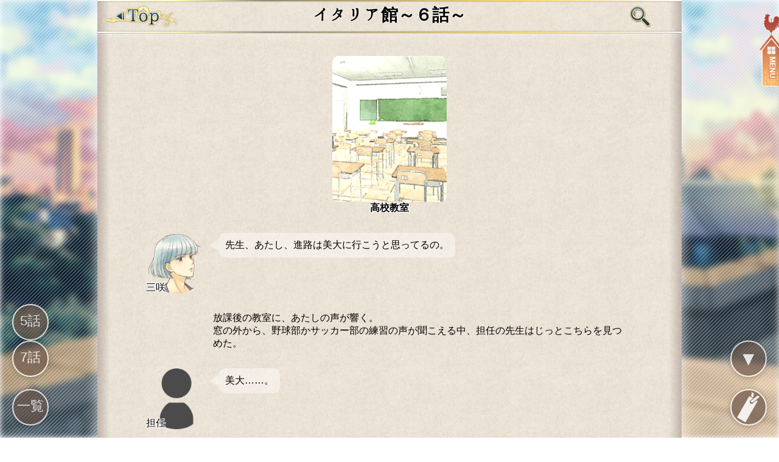

--- FILE ---
content_type: text/html; charset=UTF-8
request_url: https://kitanolove.com/08/story-06.html
body_size: 9280
content:
<!DOCTYPE html>

<head prefix="og:  https://ogp.me/ns# fb:  https://ogp.me/ns/fb# article:  https://ogp.me/ns/article#">
	<meta charset="utf-8">
	<meta name="viewport" content="width=device-width, initial-scale=1, minimum-scale=1, maximum-scale=1,shrink-to-fit=no, user-scalable=no">
	<meta name="keywords" content="神戸北野異人館,少女漫画,恋愛ADV,占い,基本無料アプリ" />
	<meta property="og:title" content="イタリア館～６話～｜北野異人館ラブストリート~簡易版~" />
	<meta property="og:type" content="website" />
	<meta property="og:url" content=" https://kitanolove.com" /><!--　サイトURL　-->
	<meta property="og:image" content=" https://kitanolove.com/sns/001_fb.jpg" /><!--　facebook用のサムネ画像　-->
	<meta property="fb:app_id" content="500103430199910" /><!--　facebook用のアプリID　-->
	<meta name="twitter:card" content="summary_large_image">
	<meta name="twitter:site" content="@kitalovestreet"><!--　twitterのID　-->
	<meta name="twitter:title" content="イタリア館～６話～｜北野異人館ラブストリート~簡易版~">
	<meta name="twitter:description" content="少女漫画風キャラコミックノベル【北野異人館ラブストリート】登場する異人館や人物紹介はこちら！"><!--　twitter用のサイト説明文　-->
	<meta name="twitter:image:src" content=" https://kitanolove.com/sns/001_tw.jpg"><!--　twitter用のサムネ画像　-->

	<link rel="stylesheet" TYPE="text/css" href="../css/style.css">
	<link rel="stylesheet" TYPE="text/css" href="../css/common.css">
	<link rel="stylesheet" TYPE="text/css" href="../css/menu.css">
	<link rel="stylesheet" TYPE="text/css" href="../css/story.css">
	<link rel="stylesheet" TYPE="text/css" href="../css/animate.css">
	<link href="https://fonts.googleapis.com/earlyaccess/hannari.css" rel="stylesheet" />
	<link href="https://fonts.googleapis.com/css?family=Dancing+Script" rel="stylesheet">

	<title>イタリア館～６話～｜北野異人館ラブストリート~簡易版~</title>
	<link rel="shortcut icon" href="../favicon.ico">
	<script src=" https://ajax.googleapis.com/ajax/libs/jquery/1.8.2/jquery.min.js"></script>
	<script src="../js/jquery-ui.min.js"></script>
	<script src="../js/jquery.ui.touch-punch.min.js"></script>
	<script src="../js/sys.js"></script>

</head>

<body class="sub">

	<div id="overlay"></div>

	<div class="nav nav_l nav_prev"><a href="story-05.html">5話</a></div>
	<div class="nav nav_l nav_next"><a href="story-07.html">7話</a></div>
	<div class="nav nav_l nav_back"><a href="../charactor.html#08">一覧</a></div>
	<div class="nav nav_r nav_top"   ><p>▲</p></div>
	<div class="nav nav_r nav_bottom"><p>▼</p></div>
	<div class="nav nav_r nav_save" onclick="shioriSave(8,6);"><img src="../image/ui/save.png"></div>

	<div id="menu" class="close"">
		<div class="menuicon"><img src="../image/kazamidori.png"></div>
		<div class="menubody">
			<ul>
				<li class="lsf"><a href="../index.html">ＴＯＰへ</a></li>
				<li class="lsf"><a href="../charactor.html#08">イタリア館</a></li>
				<li class="lsf child"><a href="story-01.html">１話</a></li>
				<li class="lsf child"><a href="story-02.html">２話</a></li>
				<li class="lsf child"><a href="story-03.html">３話</a></li>
				<li class="lsf child"><a href="story-04.html">４話</a></li>
				<li class="lsf child"><a href="story-05.html">５話</a></li>
				<li class="lsf child"><a href="story-06.html">６話</a></li>
				<li class="lsf child"><a href="story-07.html">７話</a></li>
				<li class="lsf child"><a href="story-08.html">８話</a></li>
				<li class="lsf child"><a href="story-09.html">９話</a></li>
				<li class="lsf child"><a href="story-10.html">１０話</a></li>
			</ul>
		</div>
	</div>

	<div id="container">

		<div id="wrapper">

			<div id="nobel_menu"><div class="nm_body">
				<div class="nm_name">イタリア館<br>～６話～</div>
				<img class="nm_home" src="../image/back.png"    onclick="backHome();">
				<img class="nm_zoom" src="../image/ui/zoom.png" onclick="zoomChange();">
			</div></div>

			<header></header>

			<div id="pjaxContent">

				<div class="talk">

<div class="bg">
	<img src="../image/story/bg/BGN_036_A0.png">
	<p>高校教室</p>
</div>
<div class="left">
	<img src="../image/story/chara16.png">
	<span>三咲</span>
	<p>先生、あたし、進路は美大に行こうと思ってるの。</p>
</div>

<div class="center">
	<p>放課後の教室に、あたしの声が響く。<br>
窓の外から、野球部かサッカー部の練習の声が聞こえる中、担任の先生はじっとこちらを見つめた。</p>
</div>

<div class="left">
	<img src="../image/story/other.png">
	<span>担任</span>
	<p>美大……。</p>
</div>

<div class="left">
	<img src="../image/story/other.png">
	<span>担任</span>
	<p>……美大、か……。そうか……。</p>
</div>

<div class="center">
	<p>あごを何度かさすりながら、先生は呟く。<br>
今日は、２学期最初の二者面談の日だった。<br>
空き教室を使って、担任の先生と一対一で進路の相談をする。</p>
</div>

<div class="left">
	<img src="../image/story/other.png">
	<span>担任</span>
	<p>ちなみに、行きたいところはもう決まっているのか？</p>
</div>

<div class="left">
	<img src="../image/story/chara16.png">
	<span>三咲</span>
	<p>Ｋ美大に。……父も、そこに通っていたそうだから。</p>
</div>

<div class="left">
	<img src="../image/story/other.png">
	<span>担任</span>
	<p>……Ｋ美……。</p>
</div>

<div class="left">
	<img src="../image/story/other.png">
	<span>担任</span>
	<p>…………うん、わかった。</p>
</div>

<div class="center">
	<p>持っていたバインダーをパタンと閉じると、先生はにこっと笑みを浮かべた。</p>
</div>

<div class="left">
	<img src="../image/story/other.png">
	<span>担任</span>
	<p>少し驚いたけど、それが将来のことを考えた上で、御影のやりたいことならいいんじゃないか。</p>
</div>

<div class="left">
	<img src="../image/story/chara16.png">
	<span>三咲</span>
	<p>先生……。</p>
</div>

<div class="left">
	<img src="../image/story/other.png">
	<span>担任</span>
	<p>頑張りなさい。先生も応援するから。</p>
</div>

<div class="center">
	<p>二学期の進路相談で、いきなり前回の面談と違うことを言いだしたりして、いったい先生からどんな顔をされるだろうと思っていたあたしは、その言葉をもらえてどこかホッとした。</p>
</div>

<div class="left">
	<img src="../image/story/chara16.png">
	<span>三咲</span>
	<p>ありがとう、先生……。</p>
</div>

<div class="left">
	<img src="../image/story/chara16.png">
	<span>三咲</span>
	<p>本当にやりたいことだから……あたし、精一杯頑張るよ。</p>
</div>

<div class="left">
	<img src="../image/story/other.png">
	<span>担任</span>
	<p>そうか、その言葉を聞けてよかった。</p>
</div>


<div class="manga">
	<img src="../image/story/manga/08/EG_08ILY_16.jpg" class="img_flame">
</div>

<div class="left">
	<img src="../image/story/other.png">
	<span>担任</span>
	<p>……ちゃんと見つけたんだな。</p>
</div>

<div class="center">
	<p>改めて見ると、先生はどこか嬉しそうに目を細めている。</p>
</div>

<div class="left">
	<img src="../image/story/chara16.png">
	<span>三咲</span>
	<p>うん……！</p>
</div>

<div class="center">
	<p>あたしもまた笑顔になって、大きくうなずいた。</p>
</div>

					
<div class="bg">
	<img src="../image/story/bg/BGN_035_A0.png">
	<p>高校廊下</p>
</div>
<div class="left">
	<img src="../image/story/chara16.png">
	<span>三咲</span>
	<p>失礼しました。</p>
</div>

<div class="center">
	<p>ガラガラと空き教室のドアを閉めて、自分の教室へと戻る。<br>
歩く速度が少し速いと自分でもわかっていた。</p>
</div>

<div class="left">
	<img src="../image/story/chara16.png">
	<span>三咲</span>
	<p>（あたしらしくない……？　なんかテンションあがってるのかも）</p>
</div>

<div class="left">
	<img src="../image/story/chara16.png">
	<span>三咲</span>
	<p>（早くキャンバスの前で手を動かしたい……）</p>
</div>

<div class="bg">
	<img src="../image/story/bg/BGN_036_A0.png">
	<p>高校教室</p>
</div>
<div class="left">
	<img src="../image/story/chara16.png">
	<span>三咲</span>
	<p>村田さん、あたし面談終わったから、次、村田さんね。</p>
</div>

<div class="center">
	<p>自分の教室に戻ると、あたしはそこで待っていた一人の女の子に声をかけた。</p>
</div>

<div class="left">
	<img src="../image/story/other.png">
	<span>クラスメイト</span>
	<p>あ、わかった、ありがとう。</p>
</div>

<div class="center">
	<p>連絡事項を伝える義務も終わったので、あたしはさっそくジュゼのもとへ行くため、荷物をまとめだす。</p>
</div>

<div class="left">
	<img src="../image/story/other.png">
	<span>クラスメイト</span>
	<p>……御影さん、なんかいいこと言われたの？</p>
</div>

<div class="left">
	<img src="../image/story/chara16.png">
	<span>三咲</span>
	<p>え……？</p>
</div>

<div class="center">
	<p>普段そこまで話すわけじゃない女子に声をかけられて、あたしは少し驚いて顔をあげた。</p>
</div>

<div class="left">
	<img src="../image/story/other.png">
	<span>クラスメイト</span>
	<p>や、何かいつもと雰囲気違うっていうか。楽しそう？</p>
</div>

<div class="left">
	<img src="../image/story/other.png">
	<span>クラスメイト</span>
	<p>…………もしかして、今から彼氏にでも会いに行くの？　なーんて。</p>
</div>

<div class="left">
	<img src="../image/story/chara16.png">
	<span>三咲</span>
	<p>（…………）</p>
</div>

<div class="center">
	<p>他の人から見たら、今のあたしってそんなふうに見えるんだろうか。</p>
</div>

<div class="center">
	<p>でも確かに少しでも早くキャンバスに向かいたいし、絵筆に触れたい。</p>
</div>

<div class="left">
	<img src="../image/story/chara16.png">
	<span>三咲</span>
	<p>……ま、似たようなもんかな？</p>
</div>

<div class="center">
	<p>くすっと笑って、冗談まじりにあたしは答えた。</p>
</div>

<div class="left">
	<img src="../image/story/other.png">
	<span>クラスメイト</span>
	<p>……え。</p>
</div>

<div class="center">
	<p>面談に向かおうとしていたその子は目を丸くして、あたしに振り返る。</p>
</div>

<div class="left">
	<img src="../image/story/other.png">
	<span>クラスメイト</span>
	<p>えーーっ！？　うそー、本当に？　ていうか御影さん、そういう話題アリなんだ！？</p>
</div>

<div class="left">
	<img src="../image/story/other.png">
	<span>クラスメイト</span>
	<p>そんな話したら、興味ないって一刀両断されるかと思ってた～！</p>
</div>

<div class="left">
	<img src="../image/story/chara16.png">
	<span>三咲</span>
	<p>ふっ……武士じゃないんだから。</p>
</div>

<div class="left">
	<img src="../image/story/chara16.png">
	<span>三咲</span>
	<p>それじゃああたし、帰るから。面談いってらっしゃい。</p>
</div>

<div class="left">
	<img src="../image/story/other.png">
	<span>クラスメイト</span>
	<p>わー、もー、なんで今そんな気になること暴露しちゃうのー！？</p>
</div>

<div class="center">
	<p>今度詳しく聞かせて～という声を聞きながら、あたしは笑って教室を出た。</p>
</div>

					<div class="center2">
						<p>
						・
						</p>
						<p>
						・
						</p>
						<p>
						・
						</p>
					</div>

<div class="bg">
	<img src="../image/story/bg/BGN_020_A0.png">
	<p>北野坂</p>
</div>
<div class="left">
	<img src="../image/story/chara16.png">
	<span>三咲</span>
	<p>（ジュゼにも話そう……今日のこと）</p>
</div>

<div class="center">
	<p>絵画教室への道を、いつもより少し急いで歩く。</p>
</div>

					<div class="center2">
						<p>
						・
						</p>
						<p>
						・
						</p>
						<p>
						・
						</p>
					</div>

					
<!--<div class="bg">
	<img src="../image/story/bg/.png">
	<p>絵画教室・絵画教室</p>
</div>-->

<p style="text-align:center">【＝＝＝＝　絵画教室　＝＝＝＝】</p>

<div class="center">
	<p>まだ絵画教室が始まる時間じゃないけれど、あたしは構わず教室のドアをギィッと開けた。</p>
</div>

<div class="center">
	<p>いつもの教室には、やっぱり生徒はまだ誰も来ていない。</p>
</div>

<div class="center">
	<p>けれど意外と上背のある男性が一人、部屋のすみでしゃがみこんでいた。</p>
</div>

<div class="left">
	<img src="../image/story/chara15.png">
	<span>ジュゼッペ</span>
	<p>……おや？　三咲かい？</p>
</div>

<div class="center">
	<p>顔を上げたジュゼッペは、それまで触れていた木製の椅子を支えにして立ち上がる。</p>
</div>

<div class="left">
	<img src="../image/story/chara15.png">
	<span>ジュゼッペ</span>
	<p>制服も着替えずに、今日はずいぶん早いじゃないか。</p>
</div>

<div class="left">
	<img src="../image/story/chara16.png">
	<span>三咲</span>
	<p>あー……あっちの画材置いてる部屋の影ですぐ着替えるから大丈夫。</p>
</div>

<div class="left">
	<img src="../image/story/chara16.png">
	<span>三咲</span>
	<p>それよりジュゼは何してたの？</p>
</div>

<div class="center">
	<p>さっき面談をしてきたことをすぐに話したい気もするけど、なんとなく世間話のようなことから話し始めてしまう。</p>
</div>

<div class="left">
	<img src="../image/story/chara15.png">
	<span>ジュゼッペ</span>
	<p>教室で使っている椅子がぐらついていてね。少し直していたところだ。</p>
</div>

<div class="left">
	<img src="../image/story/chara16.png">
	<span>三咲</span>
	<p>ああ……年代物だもんね。</p>
</div>

<div class="left">
	<img src="../image/story/chara15.png">
	<span>ジュゼッペ</span>
	<p>古臭いと、正直に言ってもいいよ。</p>
</div>

<div class="left">
	<img src="../image/story/chara15.png">
	<span>ジュゼッペ</span>
	<p>そろそろ買い換えた方がいいかな。</p>
</div>

<div class="left">
	<img src="../image/story/chara16.png">
	<span>三咲</span>
	<p>まだ使えるから修理してたんじゃないの？　それにその古い木の色、結構綺麗なのに。</p>
</div>

<div class="center">
	<p>よく見ると、ジュゼのそばには小さな工具箱が置いてある。<br>
それもまた、年代物だった。<br>
昔からジュゼが使っていたものなのかなと、頭のすみっこで考える。</p>
</div>

<div class="left">
	<img src="../image/story/chara16.png">
	<span>三咲</span>
	<p>ねえ、ちょっと貸してみてよ。あたしが修理できるかも。</p>
</div>

<div class="center">
	<p>工具箱に手をのばして金づちを取る。</p>
</div>

<div class="left">
	<img src="../image/story/chara15.png">
	<span>ジュゼッペ</span>
	<p>──三咲。</p>
</div>

<div class="left">
	<img src="../image/story/chara16.png">
	<span>三咲</span>
	<p>……！</p>
</div>

<div class="center">
	<p>瞬間、あたしはどきりとして動きを止めた。<br>
あたしの名前を呼びながら、ジュゼが金づちを持った右手にそっと触れたからだった。</p>
</div>

<div class="center">
	<p>両手で、大事なもののように包みこまれる。</p>
</div>

<div class="left">
	<img src="../image/story/chara15.png">
	<span>ジュゼッペ</span>
	<p>それは私の仕事だよ。</p>
</div>

<div class="left">
	<img src="../image/story/chara15.png">
	<span>ジュゼッペ</span>
	<p>それに、絵描きの手だ。できるだけ大事にしていた方がいい。</p>
</div>

<div class="center">
	<p>さっきの柔らかい触れ方は、万が一にもあたしが驚いて金づちを落っことしたりしないためのものだった。</p>
</div>

<div class="left">
	<img src="../image/story/chara16.png">
	<span>三咲</span>
	<p>……ジュゼの手だって、同じなのに。</p>
</div>

<div class="left">
	<img src="../image/story/chara15.png">
	<span>ジュゼッペ</span>
	<p>私は君より年寄りだし、今、君はとても大事な時期だからね。</p>
</div>

<div class="left">
	<img src="../image/story/chara15.png">
	<span>ジュゼッペ</span>
	<p>まぁ、三咲が気に入っているなら、この椅子にはもう少し頑張ってもらおう。</p>
</div>

<div class="left">
	<img src="../image/story/chara15.png">
	<span>ジュゼッペ</span>
	<p>…………それより、私にも三咲と同じ質問をさせてもらえるかい？</p>
</div>

<div class="left">
	<img src="../image/story/chara16.png">
	<span>三咲</span>
	<p>えっ……？</p>
</div>

<div class="left">
	<img src="../image/story/chara15.png">
	<span>ジュゼッペ</span>
	<p>今日は何かあったのかな？</p>
</div>

<div class="left">
	<img src="../image/story/chara15.png">
	<span>ジュゼッペ</span>
	<p>どことなく、昨日とは雰囲気が違う。</p>
</div>

<div class="center">
	<p>ジュゼの一言で、あたしの胸はじわっと熱くなった。</p>
</div>

<div class="left">
	<img src="../image/story/chara16.png">
	<span>三咲</span>
	<p>（いつもとちょっと違うって気付いてくれたんだ）</p>
</div>

<div class="center">
	<p>クラスメイトの女の子の指摘された時は驚いただけだったのに、ジュゼに言われると心拍数がとくとくと上がる。</p>
</div>

<div class="left">
	<img src="../image/story/chara16.png">
	<span>三咲</span>
	<p>…………決めたんだ、あたし。</p>
</div>

<div class="left">
	<img src="../image/story/chara15.png">
	<span>ジュゼッペ</span>
	<p>うん？</p>
</div>

<div class="center">
	<p>後ろ手に指を組んで、緊張を紛らわすように人差し指をぎゅっとにぎる。</p>
</div>

<div class="left">
	<img src="../image/story/chara16.png">
	<span>三咲</span>
	<p>父さんと同じ、Ｋ美大に入って、もっと絵の勉強をする。</p>
</div>

<div class="left">
	<img src="../image/story/chara15.png">
	<span>ジュゼッペ</span>
	<p>…………。</p>
</div>

<div class="left">
	<img src="../image/story/chara16.png">
	<span>三咲</span>
	<p>学校の先生にも、今日ちゃんとそれを言ってきたの。</p>
</div>

<div class="center">
	<p>ジュゼのくすんだグリーンの瞳が数秒見開かれる。</p>
</div>

<div class="center">
	<p>やがて、それは優しげに細められた。</p>
</div>

<div class="left">
	<img src="../image/story/chara15.png">
	<span>ジュゼッペ</span>
	<p>自分で自分の道をしっかり選んだんだね……。</p>
</div>

<div class="left">
	<img src="../image/story/chara15.png">
	<span>ジュゼッペ</span>
	<p>本気で決断するのにはとても勇気がいったはずだ。頑張ったね、三咲。……もちろん、私も応援するよ。</p>
</div>

<div class="center">
	<p>ジュゼの温かい励ましの言葉を聞いてあたしの胸はいっぱいになった。</p>
</div>

<div class="left">
	<img src="../image/story/chara16.png">
	<span>三咲</span>
	<p>（嬉しい……ジュゼも、先生もみんなが認めてくれた……）</p>
</div>

<div class="left">
	<img src="../image/story/chara15.png">
	<span>ジュゼッペ</span>
	<p>ふふ、これからもっと忙しくなるね。</p>
</div>

<div class="left">
	<img src="../image/story/chara15.png">
	<span>ジュゼッペ</span>
	<p>でも……最近の三咲の絵には迷いがないから。どんな学校であろうと君はきっと合格するだろう。</p>
</div>

<div class="left">
	<img src="../image/story/chara16.png">
	<span>三咲</span>
	<p>ありがとう……！　でもあたし、自分がまだまだだと思うの。</p>
</div>

<div class="center">
	<p>いつもの絵画教室用の作業着が入ったバッグを持って、くるりとジュゼに振り返る。</p>
</div>

<div class="left">
	<img src="../image/story/chara16.png">
	<span>三咲</span>
	<p>ジュゼには教えてもらわないといけないことが、いっぱいあるから！</p>
</div>

<div class="left">
	<img src="../image/story/chara16.png">
	<span>三咲</span>
	<p>どんなささいなことでも、逆に難しいことでも、とにかく何でも教えて。</p>
</div>

<div class="left">
	<img src="../image/story/chara16.png">
	<span>三咲</span>
	<p>絶対途中で投げ出したりしないし……全力でやるから！</p>
</div>

<div class="left">
	<img src="../image/story/chara15.png">
	<span>ジュゼッペ</span>
	<p>……わかったよ、三咲。君が望むなら、私もできる限りやってみよう。</p>
</div>


<div class="center">
	<p>……それからあたしは、今まで以上に真剣にジュゼに教えをこうようになった。<br>
何度もやったと思う基本を、もう一度最初からおさらいしてジュゼの言葉に耳を傾ける。</p>
</div>

<div class="center">
	<p>まるで一から教えてもらう小さな子供のように、あたしはジュゼの知識や技を吸収しようと貪欲になった。</p>
</div>

<div class="center">
	<p>そんなあたしに、ジュゼは根気よく付き合ってくれて……。</p>
</div>

<div class="center">
	<p>二人で過ごす濃密な時間を、あたしは心から大切にした。<br>
一分一秒を胸に刻むようにして……今のあたしの全てを絵筆にぶつけた。</p>
</div>

<div class="manga">
	<img src="../image/story/manga/08/EG_08ILY_17.jpg" class="img_flame">
</div>

					
<div class="center">
	<p>それが美大に受かるためのものなのか、それ以外の目的なのか、自分自身でも答えを出さないようにしながら……。</p>
</div>

					<div class="center2">
						<p>
						・
						</p>
						<p>
						・
						</p>
						<p>
						・
						</p>
					</div>

<div class="bg">
	<img src="../image/story/bg/BGN_020_C0.png">
	<p>北野坂</p>
</div>
<div class="left">
	<img src="../image/story/chara16.png">
	<span>三咲</span>
	<p>……あ！　やっちゃった。携帯忘れちゃったよ。</p>
</div>

<div class="center">
	<p>その日もあたしは夜遅くまで絵画教室でキャンバスに向かっていた。</p>
</div>

<div class="center">
	<p>疲れはするものの、今までに無い充足感のある毎日だ。</p>
</div>

<div class="center">
	<p>けれど、絵のことに夢中になりすぎて今日はつい忘れ物をしたらしい。</p>
</div>

<div class="left">
	<img src="../image/story/chara16.png">
	<span>三咲</span>
	<p>（携帯が手元にないと落ち着かないタイプでもないけど……一応取りに行くか）</p>
</div>

<!--<div class="bg">
	<img src="../image/story/bg/.png">
	<p>絵画教室・絵画教室</p>
</div>-->

<p style="text-align:center">【＝＝＝＝　絵画教室　＝＝＝＝】</p>

<div class="center">
	<p>もう誰もいない教室に、あたしはそっと戻った。幸いまだジュゼはカギを閉めてなかったようで教室には普通に入れた。</p>
</div>

<div class="left">
	<img src="../image/story/chara16.png">
	<span>三咲</span>
	<p>（……あれ？）</p>
</div>

<div class="center">
	<p>その時、小さな物音があたしの耳に届く。</p>
</div>

<div class="left">
	<img src="../image/story/chara16.png">
	<span>三咲</span>
	<p>（ジュゼ？　近くにいるの？）</p>
</div>

<div class="center">
	<p>あたしはそーっと教室のドアから周囲の様子を窺った。<br>
そして、アトリエの方の明かりがついていることに気付く。</p>
</div>

<div class="left">
	<img src="../image/story/chara16.png">
	<span>三咲</span>
	<p>…………。</p>
</div>

<div class="center">
	<p>しんと静かな教室の中……。自分の心臓がどくりと鳴った音が耳に聞こえた気がした。</p>
</div>

<div class="left">
	<img src="../image/story/chara16.png">
	<span>三咲</span>
	<p>（毎日遅くまで、絵の勉強をして……）</p>
</div>

<div class="left">
	<img src="../image/story/chara16.png">
	<span>三咲</span>
	<p>（ジュゼも熱心に付き合ってくれて、あたしはすごく充実しているけど）</p>
</div>

<div class="left">
	<img src="../image/story/chara16.png">
	<span>三咲</span>
	<p>（それって、あたしがジュゼの色んな時間を削っているってことだ……）</p>
</div>

<div class="center">
	<p>明かりがもれるアトリエの扉をじっと見つめる。</p>
</div>

<div class="center">
	<p>脳裏をよぎるのは、いつか一瞬見た女性が描かれたキャンバスだった。</p>
</div>

<div class="left">
	<img src="../image/story/chara16.png">
	<span>三咲</span>
	<p>（若い外国人の女性の絵……）</p>
</div>

<div class="left">
	<img src="../image/story/chara16.png">
	<span>三咲</span>
	<p>（……ジュゼ、あたしが帰った後にあの絵を仕上げているのかな？）</p>
</div>

<div class="left">
	<img src="../image/story/chara16.png">
	<span>三咲</span>
	<p>……………………。</p>
</div>

<div class="center">
	<p>あたしは出来るだけ物音を立てないようにして、絵画教室を出た。</p>
</div>

					<div class="center2">
						<p>
						・
						</p>
						<p>
						・
						</p>
						<p>
						・
						</p>
					</div>

					
<!--<div class="bg">
	<img src="../image/story/bg/.png">
	<p>絵画教室・絵画教室</p>
</div>-->

<p style="text-align:center">【＝＝＝＝　絵画教室　＝＝＝＝】</p>

<div class="left">
	<img src="../image/story/chara16.png">
	<span>三咲</span>
	<p>…………あの、ジュゼ……。</p>
</div>

<div class="left">
	<img src="../image/story/chara15.png">
	<span>ジュゼッペ</span>
	<p>ん？　何だい？　何かわからなくなったことがあった？</p>
</div>

<div class="center">
	<p>次の日も、あたしは学校が終わってからすぐに絵画教室に来た。</p>
</div>

<div class="center">
	<p>他のみんなと一緒に通常の指導を受けた後、居残って受験用の課題を進める。<br>
教室を貸してくれるだけじゃなくて、ジュゼは当然のようにあたしのそばに来て指導を続けてくれた。</p>
</div>

<div class="center">
	<p>昨日まではそれが嬉しかったけど、今日は少し違う。</p>
</div>

<div class="left">
	<img src="../image/story/chara16.png">
	<span>三咲</span>
	<p>（あたし、なんで気付かなかったの？）</p>
</div>

<div class="left">
	<img src="../image/story/chara16.png">
	<span>三咲</span>
	<p>（ジュゼの顔色……全然よくないのに）</p>
</div>

<div class="center">
	<p>一体いつからそうだったんだろう。</p>
</div>

<div class="center">
	<p>絵画教室にこもっているために元々白かった頬は、さらに血色悪くなって目の下にはクマもある。</p>
</div>

<div class="left">
	<img src="../image/story/chara16.png">
	<span>三咲</span>
	<p>あたし、今日は早めに帰るつもりだから。</p>
</div>

<div class="left">
	<img src="../image/story/chara15.png">
	<span>ジュゼッペ</span>
	<p>どうしたんだい？　何か用事でも？<br>それとも、気分がのらない理由でもあるのかな？</p>
</div>

<div class="left">
	<img src="../image/story/chara16.png">
	<span>三咲</span>
	<p>別に……このところちょっと根をつめていたし。</p>
</div>

<div class="left">
	<img src="../image/story/chara15.png">
	<span>ジュゼッペ</span>
	<p>確かにそうだけど……じゃあ、少し気分転換でもするかい？</p>
</div>

<div class="left">
	<img src="../image/story/chara16.png">
	<span>三咲</span>
	<p>え……？</p>
</div>

<div class="left">
	<img src="../image/story/chara15.png">
	<span>ジュゼッペ</span>
	<p>近くにおいしい料理を出す店があるんだ。ちょっと変わったマスターがやってるんだけど……。</p>
</div>

<div class="left">
	<img src="../image/story/chara16.png">
	<span>三咲</span>
	<p>それじゃ結局意味ないよ……。</p>
</div>

<div class="left">
	<img src="../image/story/chara15.png">
	<span>ジュゼッペ</span>
	<p>えっ……？</p>
</div>

<div class="left">
	<img src="../image/story/chara16.png">
	<span>三咲</span>
	<p>…………。</p>
</div>

<div class="left">
	<img src="../image/story/chara16.png">
	<span>三咲</span>
	<p>あたしのことは気にしないでいいから。</p>
</div>

<div class="left">
	<img src="../image/story/chara15.png">
	<span>ジュゼッペ</span>
	<p>三咲……？</p>
</div>

<div class="left">
	<img src="../image/story/chara15.png">
	<span>ジュゼッペ</span>
	<p>……もしかして、私に何か遠慮しているのかい？</p>
</div>

<div class="left">
	<img src="../image/story/chara16.png">
	<span>三咲</span>
	<p>……………………。</p>
</div>

<div class="left">
	<img src="../image/story/chara15.png">
	<span>ジュゼッペ</span>
	<p>そうやって黙り込むってことは図星かな？</p>
</div>

<div class="left">
	<img src="../image/story/chara16.png">
	<span>三咲</span>
	<p>……ジュゼ、顔色悪いよ。夜遅くまで毎日あたしに付き合わせてごめん。</p>
</div>

<div class="center">
	<p>胸の中に、例の絵を描く時間もないでしょ……という言葉が一瞬浮かんだけど、それはさすがに言わなかった。</p>
</div>

<div class="center">
	<p>椅子に座ってうつむきがちなあたしを見下ろして、ジュゼは静かに微笑む。</p>
</div>

<div class="left">
	<img src="../image/story/chara15.png">
	<span>ジュゼッペ</span>
	<p>大丈夫だよ、三咲。</p>
</div>

<div class="center">
	<p>ぽんと、優しく頭の上に手のひらを置かれる。</p>
</div>

<div class="left">
	<img src="../image/story/chara15.png">
	<span>ジュゼッペ</span>
	<p>三咲が頑張っているから、私も好きで頑張っているだけだよ。</p>
</div>

<div class="left">
	<img src="../image/story/chara15.png">
	<span>ジュゼッペ</span>
	<p>顔色が悪く見えるかもしれないけど、気持ちは全然疲れていない。</p>
</div>

<div class="left">
	<img src="../image/story/chara16.png">
	<span>三咲</span>
	<p>でも……。</p>
</div>

<div class="left">
	<img src="../image/story/chara15.png">
	<span>ジュゼッペ</span>
	<p>本当に私のことは気にしなくていい。三咲、今は自分のことをちゃんと考えるべき時期だよ。</p>
</div>

<div class="left">
	<img src="../image/story/chara16.png">
	<span>三咲</span>
	<p>…………。</p>
</div>

<div class="left">
	<img src="../image/story/chara15.png">
	<span>ジュゼッペ</span>
	<p>でも、三咲がどうしても心配だというのなら、今日はここまでにしよう。</p>
</div>

<div class="left">
	<img src="../image/story/chara16.png">
	<span>三咲</span>
	<p>うん……。</p>
</div>

<div class="center">
	<p>あたしは小さくうなずいてから、広げていた道具やキャンバスを片付けだした。</p>
</div>

<div class="center">
	<p>これで少しでもジュゼが休んでくれればと、そんなふうに思う。</p>
</div>

<div class="left">
	<img src="../image/story/chara16.png">
	<span>三咲</span>
	<p>（ん……？）</p>
</div>

<div class="center">
	<p>その時、カシャンという何か軽い物音が聞こえた。</p>
</div>

<div class="center">
	<p>何だろうと思って辺りを見回して……あたしはざあっと顔を青くする。</p>
</div>

<div class="center">
	<p>聞こえた物音は、ジュゼの眼鏡が床に落ちた音だった。</p>
</div>

<div class="center">
	<p>そしてジュゼは……近くの棚に力なく寄りかかって、今にも倒れそうになっていたのだった。</p>
</div>

<div class="left">
	<img src="../image/story/chara16.png">
	<span>三咲</span>
	<p>…………っ！！　ジュゼ……っ！！</p>
</div>

<div class="manga">
	<img src="../image/story/manga/08/EG_08ILY_18.jpg" class="img_flame">
</div>
					
<div class="center">
	<p>ジュゼの姿を見た瞬間、ちかちかと頭の中で何かが明滅する。</p>
</div>

<div class="center">
	<p>悲しげな横顔……途切れ途切れに聞こえる泣き声……。</p>
</div>

<div class="center">
	<p>冷たい何かがあたしの中で急速に膨れ上がっていった。</p>
</div>

<div class="left">
	<img src="../image/story/chara16.png">
	<span>三咲</span>
	<p>誰か……っ、誰か助けて……！！</p>
</div>

<div class="left">
	<img src="../image/story/chara16.png">
	<span>三咲</span>
	<p>ジュゼが……ジュゼが……っ！！</p>
</div>


				</div><!-- talk閉じ -->

			</div>

			<footer></footer>

		</div>
	</div>

	<script type="text/javascript" src="../js/common.js"></script>
	<script type="text/javascript" src="../js/kitanolove.js"></script>
</body>
</html>


--- FILE ---
content_type: text/html; charset=UTF-8
request_url: https://kitanolove.com/overlay_sub.html
body_size: 20
content:
<div>
	<p>Loading...</p>
	<img src="../image/chara/icon/icon-01.png">
	<img src="../image/chara/icon/icon-02.png">
	<img src="../image/chara/icon/icon-03.png">
	<img src="../image/chara/icon/icon-04.png">
	<img src="../image/chara/icon/icon-05.png">
	<img src="../image/chara/icon/icon-06.png">
	<img src="../image/chara/icon/icon-07.png">
	<img src="../image/chara/icon/icon-08.png">
	<img src="../image/chara/icon/icon-09.png">
	<img src="../image/chara/icon/icon-10.png">
</div>

--- FILE ---
content_type: text/html; charset=UTF-8
request_url: https://kitanolove.com/footer.html?v=1
body_size: 664
content:
<div class="snslink">
<!--
<a href="https://www.facebook.com/%E6%A0%AA%E5%BC%8F%E4%BC%9A%E7%A4%BE%E3%82%A6%E3%82%A4%E3%83%B3%E3%82%BA-140330829372924/" class="lsf-icon" title="facebook" target="_blank"><span>ウインズfacebookぺージへ</span></a>
<a href=" https://twitter.com/share?url=https://goo.gl/86YYSl&text=ロマンチックな神戸北野の異人館を舞台にしたラブストーリー、少女漫画風キャラコミックノベル「北野異人館ラブストリート」公式サイト&related=@kitalovestreet" class="lsf-icon" title="twitter" target="_blank"><span>twitterでシェア</span></a>
<a href=" https://line.me/R/msg/text/?%e3%83%ad%e3%83%9e%e3%83%b3%e3%83%81%e3%83%83%e3%82%af%e3%81%aa%e7%a5%9e%e6%88%b8%e5%8c%97%e9%87%8e%e3%81%ae%e7%95%b0%e4%ba%ba%e9%a4%a8%e3%82%92%e8%88%9e%e5%8f%b0%e3%81%ab%e3%81%97%e3%81%9f%e3%83%a9%e3%83%96%e3%82%b9%e3%83%88%e3%83%bc%e3%83%aa%e3%83%bc%e3%80%81%e5%b0%91%e5%a5%b3%e6%bc%ab%e7%94%bb%e9%a2%a8%e3%82%ad%e3%83%a3%e3%83%a9%e3%82%b3%e3%83%9f%e3%83%83%e3%82%af%e3%83%8e%e3%83%99%e3%83%ab%e3%80%8c%e5%8c%97%e9%87%8e%e7%95%b0%e4%ba%ba%e9%a4%a8%e3%83%a9%e3%83%96%e3%82%b9%e3%83%88%e3%83%aa%e3%83%bc%e3%83%88%e3%80%8d%e5%85%ac%e5%bc%8f%e3%82%b5%e3%82%a4%e3%83%88%e3%80%80https://goo.gl/86YYSl" class="lsf-icon" title="line" target="_blank"><span>LINEで送る</span></a>
-->
</div>
<div class="credit">&copy;2016 WINDS Co., Ltd.</div>

--- FILE ---
content_type: text/css
request_url: https://kitanolove.com/css/style.css
body_size: 11536
content:
*{box-sizing:border-box}
.serif{font-family:"hannari", serif}
.san-serif{font-family:-apple-system, BlinkMacSystemFont, 'Helvetica Neue', 'Segoe UI', 'meiryo','Hiragino Kaku Gothic ProN', 'Yu Gothic', sans-serif}

html,body{-webkit-text-size-adjust:100%;height:100%;min-height:100vh;width:100%;min-width:320px;margin:0;padding:0;position:relative;font-family:-apple-system, BlinkMacSystemFont, 'Helvetica Neue', 'Segoe UI', 'meiryo','Hiragino Kaku Gothic ProN', 'Yu Gothic', sans-serif}p{margin:0;padding:0}img{vertical-align:bottom}header,article{margin:0;padding:0}.clear{clear:both}h1,h2,h3,h4{font-weight:normal}ul,li{margin:0;padding:0}a{font-size:12px;color:#1e90ff}a:hover{color:#ff90ff}.backwrapper{width:100%;height:3em;line-height:3em;text-align:center;margin-bottom:20px}.backbottom{margin-bottom:-30px}a.back{width:35%;margin:0 auto;display:block}a.back img{width:100%;height:auto}
@media screen and (min-width: 601px){a.back{width:15%}}

#overlay{position:fixed;top:0;width:100%;height:100vh;background-color:#fcf4e0;z-index:3500;display:-webkit-box;display:-webkit-flex;display:-ms-flexbox;display:flex;-webkit-box-pack:center;-webkit-justify-content:center;-ms-flex-pack:center;justify-content:center;-webkit-box-align:center;-webkit-align-items:center;-ms-flex-align:center;align-items:center;background-image:url(../image/paper.png);background-repeat:repeat;background-size:200px 200px}
#overlay div{width:81%;text-align:center;border:0px solid red}
#overlay p{color:#342820;display:block;margin-bottom:10px;border:0px solid blue}
#overlay img{width:9%;height:auto;margin-bottom:0px;margin-top:0px}
#overlay img:nth-of-type(1){-webkit-animation:loading 3s   0s linear infinite;animation:loading 3s   0s linear infinite}
#overlay img:nth-of-type(2){-webkit-animation:loading 3s  .3s linear infinite;animation:loading 3s  .3s linear infinite}
#overlay img:nth-of-type(3){-webkit-animation:loading 3s  .6s linear infinite;animation:loading 3s  .6s linear infinite}
#overlay img:nth-of-type(4){-webkit-animation:loading 3s  .9s linear infinite;animation:loading 3s  .9s linear infinite}
#overlay img:nth-of-type(5){-webkit-animation:loading 3s 1.2s linear infinite;animation:loading 3s 1.2s linear infinite}
#overlay img:nth-of-type(6){-webkit-animation:loading 3s 1.5s linear infinite;animation:loading 3s 1.5s linear infinite}
#overlay img:nth-of-type(7){-webkit-animation:loading 3s 1.7s linear infinite;animation:loading 3s 1.7s linear infinite}
#overlay img:nth-of-type(8){-webkit-animation:loading 3s 1.9s linear infinite;animation:loading 3s 1.9s linear infinite}
#overlay img:nth-of-type(9){-webkit-animation:loading 3s 2.1s linear infinite;animation:loading 3s 2.1s linear infinite}
#overlay img:nth-of-type(9){-webkit-animation:loading 3s 2.3s linear infinite;animation:loading 3s 2.3s linear infinite}
#overlay img:nth-of-type(10){-webkit-animation:loading 3s 2.5s linear infinite;animation:loading 3s 2.5s linear infinite}
#overlay img:nth-of-type(10){-webkit-animation:loading 3s 2.7s linear infinite;animation:loading 3s 2.7s linear infinite}
@-webkit-keyframes loading{0%{margin-bottom:0px;margin-top:0px}5%{margin-bottom:10px;margin-top:-10px}10%{margin-bottom:0px;margin-top:0px}100%{margin-bottom:0px;margin-top:0px}}
        @keyframes loading{0%{margin-bottom:0px;margin-top:0px}5%{margin-bottom:10px;margin-top:-10px}10%{margin-bottom:0px;margin-top:0px}100%{margin-bottom:0px;margin-top:0px}}

.basecolor{color:#342820}
.pink     {color:#fc50a4}
.dpink    {color:#a42444}
.green    {color:#4cb42c}
.bold{font-weight:bold}
.only_sp{display:block}
.only_pc{display:none}
.only_sp_inline{display:inline-block}
.only_pc_inline{display:none}
@media screen and (min-width: 601px){.only_sp{display:none}.only_pc{display:block}.only_sp_inline{display:none}.only_pc_inline{display:inline-block}}

#pagetop{display:none;background:rgba(104,80,68,0.8);width:40px;height:40px;border-radius:50%;color:#FFF;position:fixed;bottom:5px;right:5px;opacity:0.8;text-decoration:none;z-index:600;border:2px solid #fff;box-shadow:0 2px 10px 0px rgba(0,0,0,0.3);cursor:pointer;text-align:center}
#pagetop a{text-decoration:none;color:#fff;font-size:16px;display:block;width:100%;height:100%;line-height:34px}
@media screen and (min-width: 601px){
	#pagetop{width:60px;height:60px;bottom:20px;right:20px}
	#pagetop:hover{background:rgba(104,80,68,0.5);color:#111}
	#pagetop a{font-size:24px;line-height:50px}
}

#container{position:relative;min-height:100vh}
#container::before{overflow:hidden;content:"";background:url(../image/stripe.png) repeat center;background-size:6px 6px;background-attachment:fixed;height:calc(100vh + 10px);width:calc(100% + 10px);position:fixed;top:-5px;left:-5px;right:-5px;bottom:-5px;z-index:-1}
#container::after{overflow:hidden;content:"";background:url(../image/index/header_bg.jpg) no-repeat center;background-size:cover;border:0px solid red;height:calc(100vh + 10px);width:calc(100% + 10px);position:fixed;-webkit-filter:blur(5px);filter:blur(5px);top:-5px;left:-5px;right:-5px;bottom:-5px;z-index:-2}
#wrapper{position:relative;width:96vw;height:100%;min-height:100vh;margin:auto auto;background-color:#f0e8dc;background-image:url(../image/paper.png);background-repeat:repeat;background-size:200px 200px;box-shadow:0 0 20px rgba(255,255,255,0.8)}
#wrapper::before{content:"";background:-webkit-linear-gradient(left, rgba(95,70,70,0.3) 0%, transparent 100%);background:linear-gradient(to right, rgba(95,70,70,0.3) 0%, transparent 100%);z-index:1;position:absolute;top:0;left:0;height:100%;width:20px}
#wrapper::after{content:"";background:-webkit-linear-gradient(right, rgba(95,70,70,0.3) 0%, transparent 100%);background:linear-gradient(to left, rgba(95,70,70,0.3) 0%, transparent 100%);z-index:1;position:absolute;top:0;right:0;height:100%;width:20px}
@media screen and (min-width: 601px){#wrapper{width:960px}}

header#index{position:relative;border:0px solid red;top:0;left:0;width:100%;padding-top:51.9%;overflow:hidden;box-shadow:0 0 30px rgba(95,70,70,0.5) inset;background-color:#e0d4c0;background-image:url(../image/paper.png);background-repeat:repeat;background-size:200px 200px}
@media screen and (min-width: 601px){
	header#index{position:relative;border:0px solid gray;top:0;left:0;width:960px;height:498px;overflow:hidden;box-shadow:0 0 30px rgba(95,70,70,0.5) inset;background-color:#e0d4c0;background-image:url(../image/paper.png);background-repeat:repeat;background-size:200px 200px}
}

#index_header_text{position:absolute;top:0;bottom:0;left:0;right:0;margin:auto auto;width:70%;height:6em;z-index:100;border:0px solid red;font-size:3.5vw;font-weight:bold;text-shadow:0 0 1px #fff,0 0 1px #fff,0 0 2px #fff,0 0 2px #fff,0 0 3px #fff,0 0 3px #fff,0 0 5px rgba(150,90,185,0.5);opacity:1}
#index_header_text p{position:absolute;z-index:100;text-align:center;height:1.5em;color:#342820}
#index_header_text p:nth-child(1){top:0;left:0;width:17em;opacity:0}
#index_header_text p:nth-child(2){top:50%;left:0;width:11em;opacity:0}
#index_header_text p:nth-child(3){top:50%;left:10em;width:8em;opacity:0}
@media screen and (min-width: 601px){
	#index_header_text{width:18em;height:250px;font-size:36px}
	#index_header_text p{height:125px}
	#index_header_text p:nth-child(1){top:0;left:0}
	#index_header_text p:nth-child(2){top:125px;left:0}
	#index_header_text p:nth-child(3){top:125px;left:10em}
}

#index_header_logo  {position:absolute;border:0px solid green;z-index:20;width:70%;height:300px;top:-12%;bottom:0;left:15%;margin:auto auto;background:url(../image/index/logo.png);background-position:center center;background-size:contain;background-repeat:no-repeat;opacity:0}
#index_header_bg    {position:absolute;border:0px solid blue;top:0;left:-8.6%;width:120.8%;height:100%;background:url(../image/index/header_bg.jpg);background-position:left top;background-size:100% 100%;background-repeat:no-repeat;z-index:5;opacity:0}
#index_header_bg2   {position:absolute;top:0;left:0;width:100%;height:100%;background:#fff;z-index:4;opacity:0}
#index_header_chara1{position:absolute;top:0;left:0;border:0px solid red;width:120.8%;height:100%;background:url(../image/index/header_chara1.png);background-position:20.8% bottom;background-size:auto 100%;background-repeat:no-repeat;z-index:10;opacity:0}
#index_header_chara2{position:absolute;top:0;left:0;border:0px solid red;width:120.8%;height:100%;background:url(../image/index/header_chara2.png);background-position:53% bottom;background-size:auto 100%;background-repeat:no-repeat;z-index:9;opacity:0}
#index_header_chara3{position:absolute;top:0;left:0;border:0px solid red;width:120.8%;height:100%;background:url(../image/index/header_chara3.png);background-position:84.8% bottom;background-size:auto 100%;background-repeat:no-repeat;z-index:8;opacity:0}
#index_header_chara4{position:absolute;top:0;left:0;border:0px solid red;width:120.8%;height:100%;background:url(../image/index/header_chara4.png);background-position:74.8% bottom;background-size:auto 100%;background-repeat:no-repeat;z-index:7;opacity:0}
#index_header_logo2 {position:absolute;border:0px solid green;z-index:100;width:24%;height:22%;top:5px;left:5px;background:url(../image/index/logo2.png);background-position:center center;background-size:contain;background-repeat:no-repeat;opacity:0}
@media screen and (min-width: 601px){
	#index_header_logo {width:70%;height:300px;top:-12%;left:15%}
	#index_header_bg   {border:0px solid blue;top:0;left:-100px;width:1160px;height:498px;background:url(../image/index/header_bg.jpg);background-position:left top;background-size:100%;background-repeat:no-repeat;z-index:5}
	#index_header_chara{position:absolute;top:0;left:0;border:0px solid red;width:1160px;height:498px;background:url(../image/index/header_chara.png);background-position:160px bottom;background-size:auto 100%;background-repeat:no-repeat;z-index:10;opacity:0}
	#index_header_logo2{position:absolute;border:0px solid green;z-index:100;width:27%;height:24.75%;top:0px;left:-8px;background:url(../image/index/logo2.png);background-position:center center;background-size:contain;background-repeat:no-repeat;opacity:0}
}

.fadeIn500{opacity:1 !important;-webkit-transition:opacity .5s 0s ease;transition:opacity .5s 0s ease}
.fadeIn700{opacity:1 !important;-webkit-transition:opacity .7s 0s ease;transition:opacity .7s 0s ease}
.fadeIn1000{opacity:1 !important;-webkit-transition:opacity 1s 0s ease;transition:opacity 1s 0s ease}
.fadeOut800{opacity:0 !important;-webkit-transition:opacity .8s 0s ease;transition:opacity .8s 0s ease}
.fadeOut1000{opacity:0 !important;-webkit-transition:opacity 1s 0s ease;transition:opacity 1s 0s ease}

/*
.headertest+span{display:none;text-align:left}
.headertest:hover{position:relative}
.headertest:hover+span{display:block;position:absolute;top:65px;left:0;right:0;margin:0 auto;font-size:90%;color:#333;background-color:rgba(255,255,255,0.8);width:700px;padding:5px;border-radius:3px;border:2px solid #fff;z-index:1000;box-shadow:0 0 5px #000}

.sp_wrapper{width:40%;height:auto;position:relative;z-index:200;margin-top:30px;margin-left:5%;-webkit-transform:rotate(-3deg);-ms-transform:rotate(-3deg);transform:rotate(-3deg)}
.sp_wrapper::after{content:"";bottom:-5px;left:0;width:90%;height:2px;position:absolute;z-index:-10;margin-bottom:0px;margin-left:5%;box-shadow:0 0 5px 5px rgba(0,0,0,0.2);background-color:rgba(0,0,0,0.3);border:0px solid blue;border-radius:50%;-webkit-transform:rotate(3deg);-ms-transform:rotate(3deg);transform:rotate(3deg)}
@media screen and (min-width: 601px){.sp_wrapper{width:20%;height:auto;position:relative;z-index:200;margin-top:-30px;margin-left:8%;-webkit-transform:rotate(-3deg);-ms-transform:rotate(-3deg);transform:rotate(-3deg)}}
.sp_wrapper>img{position:relative;width:100%;height:auto;z-index:100}

.fkds_wrapper{position:absolute;border:0px solid red;top:-4px;left:3%;z-index:101;-webkit-transform:rotate(0deg);-ms-transform:rotate(0deg);transform:rotate(0deg)}
.fkds_wrapper .back{position:absolute;width:auto;height:auto;top:13px;left:58px;opacity:0.5;z-index:102;-webkit-transition:0.5s;transition:0.5s;cursor:pointer}
.fkds_none{opacity:0 !important;z-index:10 !important;-webkit-transition:0.5s;transition:0.5s}
@media screen and (min-width: 351px){.fkds_wrapper{top:0px;left:16%}.fkds_wrapper .back{top:13px;left:58px}}
@media screen and (min-width: 601px){.fkds_wrapper{top:25px;left:80%}.fkds_wrapper .back{top:40px;left:35px}.fkds_wrapper .back:not(.fkds_none):hover{opacity:1 !important;-webkit-transition:0.5s;transition:0.5s}}

.balloon_new,.balloon_demo{color:#fff;padding:3px 5px;margin:0px;font-weight:bold;font-style:italic;position:absolute}
.balloon_new{background-color:#ff3737;font-size:10px;width:5em;left:-8px}
.balloon_demo{background-color:#50c008;text-align:center;font-size:10px;width:7em;left:-18px}
.balloon_new.back,.balloon_demo.back{font-size:8px}
.balloon_new.back{width:6.5em}
.balloon_demo.back{width:8em}
.balloon_new::after,.balloon_demo::after{border-left:solid 2px transparent;border-right:solid 8px transparent;top:99%;left:40%;content:"";display:block;height:0;position:absolute;width:0}
.balloon_new::after{border-top:solid 10px #ff3737}
.balloon_demo::after{border-top:solid 10px #50c008}
.balloon_new.back::after,.balloon_demo.back::after{border-top:solid 3px transparent;border-left:solid 5px #fff;border-bottom:solid 3px transparent;top:5px;right:-2px;left:auto}
@media screen and (min-width: 601px){.balloon_new,.balloon_demo{padding:3px 5px}.balloon_new{font-size:14px;left:-8px}.balloon_demo{font-size:14px;left:-18px}.balloon_new.back,.balloon_demo.back{font-size:9px}.balloon_new::after,.balloon_demo::after{top:99%;left:40%}}

.new_link{opacity:0;display:block;z-index:103;position:absolute;top:16%;left:7%;width:86%;height:68%}
.new_link img{width:100%;height:auto}
.new_link_none{display:none}
@media screen and (min-width: 601px){.new_link:hover{opacity:0.2;background:#fff}}

.screen,.screen2{position:absolute;top:14%;left:8%;width:86%;height:72%;margin:auto auto;border:0px solid blue;overflow:hidden;opacity:1}
.screen img,.screen2 img{position:absolute;top:0;left:0;width:100%;height:auto}
.screen img:nth-child(1){z-index:-10}
.screen img:nth-child(2){z-index:-5;bottom:0;top:auto}
.screen2{background:#333}
.screen2 img{top:3.5%}
.screen_none{opacity:0;-webkit-transition:all 0.5s;transition:all 0.5s}
.koma img{position:absolute;top:7%;left:0;width:100%;heigth:auto}
.koma img:nth-child(1) {z-index:-5;                   -webkit-animation:fadein1  18s ease 0.5s infinite normal none;  animation:fadein1  18s ease 0.5s infinite normal none;opacity:0}
.koma img:nth-child(2) {z-index:-5;top:auto;bottom:0%;-webkit-animation:fadein1a 18s ease 0.5s infinite normal none;  animation:fadein1a 18s ease 0.5s infinite normal none;opacity:0}
.koma img:nth-child(3) {z-index:-6;                   -webkit-animation:fadein2  18s ease 0.5s infinite normal none;  animation:fadein2  18s ease 0.5s infinite normal none;opacity:0}
.koma img:nth-child(4) {z-index:-5;top:auto;bottom:0%;-webkit-animation:fadein2a 18s ease 0.5s infinite normal none;  animation:fadein2a 18s ease 0.5s infinite normal none;opacity:0}
.koma img:nth-child(5) {z-index:-5;top:auto;bottom:0%;-webkit-animation:fadein3  18s ease 0.5s infinite normal none;  animation:fadein3  18s ease 0.5s infinite normal none;opacity:0}
.koma img:nth-child(6) {z-index:-5;top:auto;bottom:0%;-webkit-animation:fadein4  18s ease 0.5s infinite normal none;  animation:fadein4  18s ease 0.5s infinite normal none;opacity:0}
.koma img:nth-child(7) {z-index:-8;                   -webkit-animation:fadein5  18s ease 0.5s infinite normal none;  animation:fadein5  18s ease 0.5s infinite normal none;opacity:0}
.koma img:nth-child(8) {z-index:-5;top:auto;bottom:0%;-webkit-animation:fadein6  18s ease 0.5s infinite normal none;  animation:fadein6  18s ease 0.5s infinite normal none;opacity:0}
.koma img:nth-child(9) {z-index:-7;                   -webkit-animation:fadein7  18s ease 0.5s infinite normal none;  animation:fadein7  18s ease 0.5s infinite normal none;opacity:0}
.koma img:nth-child(10){z-index:-5;top:auto;bottom:0%;-webkit-animation:fadein7a 18s ease 0.5s infinite normal none;  animation:fadein7a 18s ease 0.5s infinite normal none;opacity:0}
.koma img:nth-child(11){z-index:-5;top:auto;bottom:0%;-webkit-animation:fadein8  18s ease 0.5s infinite normal none;  animation:fadein8  18s ease 0.5s infinite normal none;opacity:0}
.koma img:nth-child(12){z-index:-6;                   -webkit-animation:fadein9  18s ease 0.5s infinite normal none;  animation:fadein9  18s ease 0.5s infinite normal none;opacity:0}
.koma img:nth-child(13){z-index:-5;top:auto;bottom:0%;-webkit-animation:fadein10 18s linear 0.5s infinite normal none;animation:fadein10 18s linear 0.5s infinite normal none;opacity:0}
@-webkit-keyframes fadein1{0%{opacity:0}1%{opacity:0}9%{opacity:1}85%{opacity:1}90%{opacity:0}}
        @keyframes fadein1{0%{opacity:0}1%{opacity:0}9%{opacity:1}85%{opacity:1}90%{opacity:0}}
@-webkit-keyframes fadein1a{0%{opacity:0}1%{opacity:0}9%{opacity:1}19%{opacity:1}20%{opacity:0}}
        @keyframes fadein1a{0%{opacity:0}1%{opacity:0}9%{opacity:1}19%{opacity:1}20%{opacity:0}}
@-webkit-keyframes fadein2{0%{opacity:0}10%{opacity:0}19%{opacity:1}85%{opacity:1}90%{opacity:0}}
        @keyframes fadein2{0%{opacity:0}10%{opacity:0}19%{opacity:1}85%{opacity:1}90%{opacity:0}}
@-webkit-keyframes fadein2a{0%{opacity:0}10%{opacity:0}19%{opacity:1}29%{opacity:1}30%{opacity:0}}
        @keyframes fadein2a{0%{opacity:0}10%{opacity:0}19%{opacity:1}29%{opacity:1}30%{opacity:0}}
@-webkit-keyframes fadein3{0%{opacity:0}20%{opacity:0}29%{opacity:1}39%{opacity:1}40%{opacity:0}}
        @keyframes fadein3{0%{opacity:0}20%{opacity:0}29%{opacity:1}39%{opacity:1}40%{opacity:0}}
@-webkit-keyframes fadein4{0%{opacity:0}30%{opacity:0}39%{opacity:1}49%{opacity:1}50%{opacity:0}}
        @keyframes fadein4{0%{opacity:0}30%{opacity:0}39%{opacity:1}49%{opacity:1}50%{opacity:0}}
@-webkit-keyframes fadein5{0%{opacity:0}40%{opacity:0;left:100%}49%{opacity:1;left:0%}85%{opacity:1}90%{opacity:0}}
        @keyframes fadein5{0%{opacity:0}40%{opacity:0;left:100%}49%{opacity:1;left:0%}85%{opacity:1}90%{opacity:0}}
@-webkit-keyframes fadein6{0%{opacity:0}40%{opacity:0}49%{opacity:1}59%{opacity:1}60%{opacity:0}}
        @keyframes fadein6{0%{opacity:0}40%{opacity:0}49%{opacity:1}59%{opacity:1}60%{opacity:0}}
@-webkit-keyframes fadein7{0%{opacity:0}50%{opacity:0}59%{opacity:1}85%{opacity:1}90%{opacity:0}}
        @keyframes fadein7{0%{opacity:0}50%{opacity:0}59%{opacity:1}85%{opacity:1}90%{opacity:0}}
@-webkit-keyframes fadein7a{0%{opacity:0}50%{opacity:0}59%{opacity:1}69%{opacity:1}70%{opacity:0}}
        @keyframes fadein7a{0%{opacity:0}50%{opacity:0}59%{opacity:1}69%{opacity:1}70%{opacity:0}}
@-webkit-keyframes fadein8{0%{opacity:0}60%{opacity:0}69%{opacity:1}79%{opacity:1}80%{opacity:0}}
        @keyframes fadein8{0%{opacity:0}60%{opacity:0}69%{opacity:1}79%{opacity:1}80%{opacity:0}}
@-webkit-keyframes fadein9{0%{opacity:0}70%{opacity:0;top:20%}79%{opacity:1;top:7%}85%{opacity:1}90%{opacity:0}}
        @keyframes fadein9{0%{opacity:0}70%{opacity:0;top:20%}79%{opacity:1;top:7%}85%{opacity:1}90%{opacity:0}}
@-webkit-keyframes fadein10{0%{opacity:0}70%{opacity:0}79%{opacity:1}85%{opacity:1}90%{opacity:0}}
        @keyframes fadein10{0%{opacity:0}70%{opacity:0}79%{opacity:1}85%{opacity:1}90%{opacity:0}}
*/

h1{
	position:absolute;z-index:100;text-align:right;width:auto;border:0px solid green;height:24px;font-weight:bold;background:url(../image/ribbon_body.png) center center;background-repeat:repeat-x;background-size:contain;text-shadow:0px 0px 3px #fff;font-family:"hannari", serif;color:#281c1c;
//	top:20px;height:2em;line-height:20px;font-size:14px;padding:0 0em 0 1em;
	top:40px;height:32px;line-height:26px;font-size:16px;padding:0 2em 0 2em
}
h1::before,h1::after{content:'';position:absolute;margin:0;z-index:-2}
h1::before{top:96%;border-width:0px 0px 15px 15px;border-style:solid;border-color:transparent}
h1::after{top:0;width:50px;height:100%;background:url(../image/ribbon_tale.png) right center;background-repeat:no-repeat;background-size:contain;z-index:-2}
@media screen and (min-width: 501px){
	h1{top:50px;height:40px;line-height:32px;font-size:20px;padding:0 2em 0 2em}
}
@media screen and (min-width: 601px){
	h1{top:50px;height:50px;line-height:40px;font-size:30px;padding:0 6em 0 2em}
	h1::after{width:40px}
}

h1.right{text-align:right;top:0;right:-1vw;padding:0 2em 0 2em}
h1.right::before{right:0;border-width:0px 0px 1vw 1vw;border-left-color:#5a80ab}
h1.right::after{left:-50px}
@media screen and (min-width: 601px){
	h1.right{right:-15px;}
	h1.right::before{border-width:0px 0px 15px 15px;border-left-color:#5a80ab}
	h1.right::after{left:-40px}
}

h1.left{text-align:left;top:0;left:-1vw;padding:0 2em 0 2em}
h1.left::before{left:0;border-width:0px 1vw 1vw 0px;border-right-color:#5a80ab}
h1.left::after{right:-50px;-webkit-transform:scaleX(-1);-ms-transform:scaleX(-1);transform:scaleX(-1)}
@media screen and (min-width: 601px){
	h1.left{left:-15px;}
	h1.left::before{border-width:0px 15px 15px 0px;border-right-color:#5a80ab}
	h1.left::after{right:-40px;-webkit-transform:scaleX(-1);-ms-transform:scaleX(-1);transform:scaleX(-1)}
}

/*
.lines-on-sides,h2{display:table;text-align:center;white-space:nowrap}
.lines-on-sides:after,h2:after,.lines-on-sides:before,h2:before{content:'';display:table-cell;width:50%;background:-webkit-linear-gradient(transparent 50%, rgba(0,0,0,0.2) 50%, rgba(0,0,0,0.2) calc(50% + 1px), rgba(255,255,255,0.5) calc(50% + 1px), rgba(255,255,255,0.5) calc(50% + 2px), transparent calc(50% + 2px));background:linear-gradient(transparent 50%, rgba(0,0,0,0.2) 50%, rgba(0,0,0,0.2) calc(50% + 1px), rgba(255,255,255,0.5) calc(50% + 1px), rgba(255,255,255,0.5) calc(50% + 2px), transparent calc(50% + 2px));background-clip:padding}
.lines-on-sides:after,h2:after{border-left:20px solid transparent}
.lines-on-sides:before,h2:before{border-right:20px solid transparent}
*/
h2{display:table;text-align:center;white-space:nowrap}
h2:after,h2:before{content:'';display:table-cell;width:50%;background:-webkit-linear-gradient(transparent 50%, rgba(0,0,0,0.2) 50%, rgba(0,0,0,0.2) calc(50% + 1px), rgba(255,255,255,0.5) calc(50% + 1px), rgba(255,255,255,0.5) calc(50% + 2px), transparent calc(50% + 2px));background:linear-gradient(transparent 50%, rgba(0,0,0,0.2) 50%, rgba(0,0,0,0.2) calc(50% + 1px), rgba(255,255,255,0.5) calc(50% + 1px), rgba(255,255,255,0.5) calc(50% + 2px), transparent calc(50% + 2px));background-clip:padding}
h2:after{border-left:20px solid transparent}
h2:before{border-right:20px solid transparent}

h2{margin-top:30px;font-size:2.4vw;width:90%;margin:30px auto 0 auto;color:rgba(0,0,0,0.7);font-weight:bold;text-shadow:none;border:0px solid red}
@media screen and (min-width: 601px){h2{margin-top:30px;font-size:16px;color:rgba(0,0,0,0.7);font-weight:bold}}

#intro{position:relative;background-image:url(../image/index/intro_bg.jpg);background-position:right 0px;background-size:contain;background-repeat:no-repeat;padding-bottom:10px}
#intro::after{content:"";background-color:rgba(52,44,40,0.5);z-index:10;position:absolute;top:0px;left:0;height:15px;width:100%}
@media screen and (min-width: 601px){#intro{background-position:right 30px;padding-bottom:80px}#intro::after{top:30px}}

.intro_gra{width:80%;height:auto;display:block;margin:0px auto 0 auto;padding-top:50px}
@media screen and (min-width: 501px){.intro_gra{padding-top:80px}}
@media screen and (min-width: 601px){.intro_gra{padding-top:70px}}
.intro_text_wrapper_sp{display:-webkit-box;display:-webkit-flex;display:-ms-flexbox;display:flex;-webkit-box-pack:justify;-webkit-justify-content:space-between;-ms-flex-pack:justify;justify-content:space-between;-webkit-box-align:center;-webkit-align-items:center;-ms-flex-align:center;align-items:center}
#intro .intro_text{position:relative;top:0px;right:0;border:0px solid pink;width:64%;padding:0;font-size:2.6vw;font-weight:bold;text-shadow:0px 0px 1px #fff,0px 0px 2px #fff,0px 0px 3px #fff;text-align:center}
@media screen and (min-width: 601px){#intro .intro_text{position:absolute;top:100px;right:0;border:0px solid pink;width:64%;padding:0 1em 0 0;font-size:2.6vw;font-weight:bold;text-shadow:0px -1px 0 #fff, 1px -1px 0 #fff, 1px 0px 0 #fff, 1px 1px 0 #fff, 0px 1px 0 #fff, -1px 1px 0 #fff, -1px 0px 0 #fff, -1px -1px 0 #fff, 1px -2px 0 #fff, 2px -2px 0 #fff, 2px 1px 0 #fff, 2px 2px 0 #fff, 1px 2px 0 #fff, -2px 2px 0 #fff, -2px 1px 0 #fff, -2px -2px 0 #fff;text-align:center}}
#intro .intro_text h2{text-shadow:0px -1px 0 #fff, 1px -1px 0 #fff, 1px 0px 0 #fff, 1px 1px 0 #fff, 0px 1px 0 #fff, -1px 1px 0 #fff, -1px 0px 0 #fff, -1px -1px 0 #fff}
#intro .intro_text p{color:#342820}
#intro .intro_text p:nth-child(1):first-letter{font-size:4vw}
@media screen and (min-width: 601px){#intro .intro_text{position:absolute;top:140px;width:65%;padding:0 2em 0 0;font-size:24px;text-align:left}#intro .intro_text p:nth-child(1):first-letter{font-size:36px}#intro .intro_text p:nth-child(2){text-indent:1em}#intro .intro_text p:nth-child(3){text-indent:2em}#intro .intro_text p:nth-child(4){text-indent:3em}}

/*
#intro .applinkwrap{width:90%;display:block;margin:auto;border:0px solid red}
#intro .applinkcont{width:100%;height:auto}
#intro .applinkcont img{width:100%;height:auto;display:block;position:relative;cursor:pointer}
.applinkcont div{position:relative;width:80%;display:block;margin:20px auto}
@media screen and (min-width: 601px){#intro .applinkwrap{width:70%;display:-webkit-box;display:-webkit-flex;display:-ms-flexbox;display:flex;margin:10px auto 0 auto;border:0px solid red}#intro .applinkcont{width:50%}#intro .applinkcont{width:100%;height:auto}#intro .applinkcont img{width:100%;height:auto;display:block;margin:0px auto;-webkit-transition:all 0.2s 0s ease;transition:all 0.2s 0s ease}#intro .applinkcont img:hover{opacity:0.7;-webkit-transition:all 0.2s 0s ease;transition:all 0.2s 0s ease}}
*/

.new_icon{width:28px;height:12px;display:inline-block;background:url(../image/index/new.png) no-repeat;-webkit-animation:new_icon 1s steps(5) infinite;animation:new_icon 1s steps(5) infinite}
@-webkit-keyframes new_icon{to{background-position:-140px 0}}
        @keyframes new_icon{to{background-position:-140px 0}}


#info{width:100%}
@media screen and (min-width: 601px){#info_wrapper{height:260px;display:-webkit-box;display:-webkit-flex;display:-ms-flexbox;display:flex;-webkit-box-pack:around;-webkit-justify-content:around;-ms-flex-pack:around;justify-content:around;-webkit-box-align:start;-webkit-align-items:flex-start;-ms-flex-align:start;align-items:flex-start;margin:100px  5% 0px 5%}}

#news_wrapper{width:90%;height:auto;margin:0px auto 0 auto}
#news_wrapper img{width:50%;height:auto;margin:30px auto 0 -3%}
.news_scroll{overflow-y:scroll;width:100%;height:150px;background-color:rgba(255,255,255,0.3);box-shadow:0 0 1px 1px rgba(0,0,0,0.2) inset;margin:0px auto 0 auto}
.news{padding:.5em;position:relative}
.news p{padding:.8em 1em;font-family:-apple-system, BlinkMacSystemFont, 'Helvetica Neue', 'Segoe UI', 'meiryo','Hiragino Kaku Gothic ProN', 'Yu Gothic', sans-serif;color:#342820;font-size:10px}
.news p:not(:last-child){border-bottom:1px solid rgba(0,0,0,0.2)}
.news a{font-size:inherit;color:inherit;background:-webkit-linear-gradient(transparent 40%, rgba(255,255,50,0.3) 40%);background:linear-gradient(transparent 40%, rgba(255,255,50,0.3) 40%);text-decoration:none;border-bottom:1px solid #ffb044}
@media screen and (min-width: 601px){
	#news_wrapper{width:48%;height:8em;margin:0px auto 0 auto}
	#news_wrapper img{width:60%;height:auto;margin:0px auto 0 -3%}
	.news_scroll{width:100%;height:204px;margin:0px auto 0 auto}
	.news p{font-size:14px}
	.news a:hover{color:inherit;background:-webkit-linear-gradient(transparent 40%, rgba(255,255,255,0.8) 40%);background:linear-gradient(transparent 40%, rgba(255,255,255,0.8) 40%);border-bottom:1px solid #ffff7c}
}

#twitter_wrapper{width:90%;height:auto;margin:0px auto 0 auto}
#twitter_wrapper img{width:50%;height:auto;margin:30px auto 0 -3%}
.twitter_scroll{width:100%;height:204px;background-color:rgba(255,255,255,0.3);box-shadow:0 0 1px 1px rgba(0,0,0,0.2) inset;margin:0px auto 0 auto;overflow-y:scroll}
@media screen and (min-width: 601px){
	#twitter_wrapper{width:48%;height:8em;margin:0px auto 0 auto}
	#twitter_wrapper img{width:60%;height:auto;margin:0px auto 0 -3%}
	.twitter_scroll{width:100%;margin:0px auto 0 auto}
}

//#chara                   {position:relative;/*margin-top:10px;padding:50px 0 0 0*/}
//@media screen and (min-width: 601px){#chara{/*margin-top: 0px;padding:80px 0 0 0*/}}
//#chara>p{width:70%;text-align:center;font-family:-apple-system, BlinkMacSystemFont, 'Helvetica Neue', 'Segoe UI', 'meiryo','Hiragino Kaku Gothic ProN', 'Yu Gothic', sans-serif;color:#342820;font-size:2.4vw;margin:30px auto auto auto}
//@media screen and (min-width: 601px){#chara>p{text-align:center;font-family:-apple-system, BlinkMacSystemFont, 'Helvetica Neue', 'Segoe UI', 'meiryo','Hiragino Kaku Gothic ProN', 'Yu Gothic', sans-serif;color:#342820;margin-top:40px;font-size:14px}}

/*
.charalink_wrap{position:relative;width:100%;border:0px solid red;background:url(../image/index/charalink2.jpg);background-position:left top;background-size:100% auto;background-repeat:no-repeat}
.charalink_wrap::after{content:"";display:block;padding-top:64.1%}
.charalink{position:absolute;top:0;left:0;bottom:0;right:0;border:0px solid red;text-align:center;background:url(../image/index/charalink.jpg);background-position:left top;background-size:100% auto;background-repeat:no-repeat;opacity:1;-webkit-transition:all 0.2s 0s ease;transition:all 0.2s 0s ease}
.charalink::after{content:"";display:block;padding-top:66.1%}
@media screen and (min-width: 601px){.charalink:hover{opacity:0;-webkit-transition:all 0.2s 0s ease;transition:all 0.2s 0s ease}}

//.h_chara img{width:30%;height:auto;margin:10px 1%}

#play{position:relative;margin-top:40px;padding:40px 0 0 0}
@media screen and (min-width: 601px){#play{margin-top:80px;padding:80px 0 0 0}}
.swiper-container{background:-webkit-linear-gradient(left, rgba(255,255,255,0) 0%, rgba(254,254,254,0.5) 15%, rgba(250,250,250,0.5) 85%, rgba(249,249,249,0) 100%);background:linear-gradient(to right, rgba(255,255,255,0) 0%, rgba(254,254,254,0.5) 15%, rgba(250,250,250,0.5) 85%, rgba(249,249,249,0) 100%);padding-top:10px}
.playwrapper{display:block}
.playwrapper div{border:0px solid rgba(0,255,255,0.2)}
.playtext{width:100%;font-size:10px;font-weight:bold;padding:1em 4em}
.playtext h3{width:100%;border-bottom:3px double #bea595;padding:.25em 0 .25em 0em;font-size:14px;font-weight:bold;color:#342820}
.playtext h3:first-letter{color:#bea595}
@media screen and (min-width: 601px){.playtext h3:first-letter{font-size:18px}}
.playtext p{font-family:-apple-system, BlinkMacSystemFont, 'Helvetica Neue', 'Segoe UI', 'meiryo','Hiragino Kaku Gothic ProN', 'Yu Gothic', sans-serif;color:#342820}
.playtext p:not(:first-child){margin:1.5em 0}
*/
.kome{font-family:-apple-system, BlinkMacSystemFont, 'Helvetica Neue', 'Segoe UI', 'meiryo','Hiragino Kaku Gothic ProN', 'Yu Gothic', sans-serif;margin-left:1em;text-indent:-1em;display:inline-block}
/*
.playss{width:100%;position:relative}
.playss2{position:absolute;z-index:1;width:100%;height:100%;top:0;left:0;-webkit-animation:animess 6s ease-in-out 1s infinite normal none;animation:animess 6s ease-in-out 1s infinite normal none}
@-webkit-keyframes animess{0%{opacity:0}45%{opacity:0}55%{opacity:1}90%{opacity:1}100%{opacity:0}}
@keyframes animess{0%{opacity:0}45%{opacity:0}55%{opacity:1}90%{opacity:1}100%{opacity:0}}
.playwrapper div img{width:50%;margin:10px auto;display:block;border:1px solid #bea595}
.playss2 img{margin:0px auto !important}
@media screen and (min-width: 601px){
	.playwrapper{display:-webkit-box;display:-webkit-flex;display:-ms-flexbox;display:flex;-webkit-box-pack:center;-webkit-justify-content:center;-ms-flex-pack:center;justify-content:center}
	.playtext{width:50%;font-size:14px;font-weight:bold;padding:2em 2em}
	.playtext p{font-family:-apple-system, BlinkMacSystemFont, 'Helvetica Neue', 'Segoe UI', 'meiryo','Hiragino Kaku Gothic ProN', 'Yu Gothic', sans-serif;color:#342820;margin-top:2em}
	.playtext p:not(:first-child){margin:1.5em 0}
	.kome{font-family:-apple-system, BlinkMacSystemFont, 'Helvetica Neue', 'Segoe UI', 'meiryo','Hiragino Kaku Gothic ProN', 'Yu Gothic', sans-serif;margin-left:1em;text-indent:-1em;display:inline-block}
	.playss{width:40%}
	.playwrapper div img{width:80%;display:block}
	.playss2 img{margin:10px auto !important}
}

#download{position:relative;margin-top:40px;padding:40px 0 0 0}
@media screen and (min-width: 601px){#download{margin-top:80px;padding:80px 0 0 0}}

#app_chara{position:absolute;width:100%;height:auto;background:-webkit-linear-gradient(left, rgba(255,255,255,0) 0%, rgba(254,254,254,0.5) 15%, rgba(250,250,250,0.5) 85%, rgba(249,249,249,0) 100%);background:linear-gradient(to right, rgba(255,255,255,0) 0%, rgba(254,254,254,0.5) 15%, rgba(250,250,250,0.5) 85%, rgba(249,249,249,0) 100%);margin-top:60px;position:relative;padding-bottom:10px}
@media screen and (min-width: 501px){#app_chara{margin-top:90px}}
@media screen and (min-width: 601px){#app_chara{margin-top:120px}}

#logo2{position:absolute;top:-70px;left:0;right:0;width:180px;height:auto;text-align:center;margin:0 auto}
@media screen and (max-height: 400px){#logo2{width:210px;top:-80px}}
@media screen and (min-width: 601px){#logo2{top:-150px;width:340px;height:auto}}
#logo2 img{width:100%;height:auto;margin:0 auto}
#app_chara .app_txt{width:90%;position:relative !important;margin:0 auto}
#app_chara .app_txt p:nth-child(1){position:relative !important;padding-top:35px}
@media screen and (min-width: 501px){#app_chara .app_txt p:nth-child(1){padding-top:35px}}#app_chara .app_txt p{position:relative !important;margin:0 !important;padding:0;text-align:left;font-size:10px;padding:0.1em 2em;font-family:-apple-system, BlinkMacSystemFont, 'Helvetica Neue', 'Segoe UI', 'meiryo','Hiragino Kaku Gothic ProN', 'Yu Gothic', sans-serif;color:#342820}
@media screen and (min-width: 601px){#app_chara .app_txt p:nth-child(1){padding-top:8vh}#app_chara .app_txt p{font-size:14px}}.qr_intro{display:none;font-family:-apple-system, BlinkMacSystemFont, 'Helvetica Neue', 'Segoe UI', 'meiryo','Hiragino Kaku Gothic ProN', 'Yu Gothic', sans-serif;color:#342820}#app_chara .applinkwrap{display:block;margin-top:20px;margin-bottom:5vh}
@media screen and (min-width: 601px){#app_chara .applinkwrap{margin-top:20px;margin-bottom:8vh}}#app_chara .applinkcont{width:100%;margin-top:20px}#app_chara .applinkcont div:nth-child(1){width:100%;display:none}#app_chara .applinkcont div:nth-child(1) img{width:50%;height:auto;border:7px solid #eee;box-shadow:0 0 0 1px rgba(0,0,0,0.3);display:block;margin:0 auto}
@media screen and (min-width: 601px){#app_chara .applinkcont div.apple::before{font-size:18px}#app_chara .applinkcont div.gp::before{font-size:18px}}#app_chara .applinkcont div:nth-child(2) img{width:50%;height:auto;display:block;margin:15px auto}
@media screen and (min-width: 601px){#app_chara{display:block;padding-top:1em;border:0px solid red;-webkit-transform:translateY(0);-ms-transform:translateY(0);transform:translateY(0);position:relative}#app_chara .app_txt{width:60%;max-width:800px}#app_chara .app_txt p:nth-child(1){position:relative !important;padding-top:4vh}.qr_intro{display:none;width:60%;max-width:800px;margin:40px auto 10px auto;text-align:center;color:#333;font-size:14px;font-weight:bold}#app_chara .applinkwrap{display:-webkit-box;display:-webkit-flex;display:-ms-flexbox;display:flex;margin:0 auto auto auto;width:70%;max-width:800px;padding-bottom:5vh;-webkit-box-pack:center;-webkit-justify-content:center;-ms-flex-pack:center;justify-content:center}#app_chara .applinkcont{width:50%;max-width:250px}#app_chara .applinkcont div:nth-child(1){width:100%;display:block}.applinkcont div{position:relative;width:80%;display:block;margin:20px auto}#app_chara .applinkcont div:nth-child(1) img{width:60%;height:auto;border:7px solid #eee;box-shadow:0 0 0 1px rgba(0,0,0,0.3);display:block;margin:0 auto}#app_chara .applinkcont div:nth-child(2){width:82%;height:auto;border:0px solid red;cursor:pointer}#app_chara .applinkcont div:nth-child(2) img{-webkit-transition:opacity 0.2s 0s ease;transition:opacity 0.2s 0s ease}#app_chara .applinkcont div:nth-child(2) img:hover{opacity:0.7;-webkit-transition:opacity 0.2s 0s ease;transition:opacity 0.2s 0s ease}#app_chara .applinkcont div:nth-child(2)::before{width:100%}#app_chara .applinkcont div.apple::before{line-height:60px}#app_chara .applinkcont div.gp::before{line-height:60px}#app_chara .applinkcont div:nth-child(2) img{width:100%;height:auto;display:block;margin:0}}
*/



//header#chara{line-height:1.5em;text-align:center;width:100%;height:2em;z-index:0;margin:0;padding:0;font-size:16px;line-height:30px;font-family:"hannari", serif;font-weight:bold;color:#281c1c;text-shadow:0px 0px 3px #fff;box-shadow:0 4px 3px -4px rgba(0,0,0,0.5),0 -4px 3px -4px rgba(0,0,0,0.5);background:#bedde0;background:-webkit-linear-gradient(top, #bedde0 0%, #dff3f2 30%, #dff3f2 50%, #dff3f2 70%, #bedde0 99%);background:linear-gradient(to bottom, #bedde0 0%, #dff3f2 30%, #dff3f2 50%, #dff3f2 70%, #bedde0 99%)}header#chara::before,header#chara::after{content:"";position:absolute;left:0;height:2px;width:100%;background:rgba(72,112,152,0.5)}header#chara::before{top:3px}header#chara::after{bottom:3px}
//@media screen and (min-width: 601px){header#chara{font-size:24px;line-height:40px}}

.arrowUp,.arrowRight,.arrowBottom,.arrowLeft{position:absolute;z-index:3;margin-top:auto;margin-right:auto;margin-bottom:auto;margin-left:auto;.arrowLeft,.arrowRight{width:30px;height:100%}:block}
.arrowUp,.arrowBottom{width:100%;height:30px}
.arrowLeft,.arrowRight{width:30px;height:100%}
.arrowUp img,.arrowRight img,.arrowBottom img,.arrowLeft img{width:60px;height:auto;position:absolute;display:block;margin-right:auto;margin-left:auto;margin-top:auto;margin-bottom:auto;z-index:3}
@media screen and (min-width: 601px){
  .arrowLeft,.arrowRight{display:none;}
  .arrowUp img,.arrowRight img,.arrowBottom img,.arrowLeft img{width:80px;}
}
.arrowUp{top:0;background:-webkit-linear-gradient(top, rgba(0,0,0,0.3) 0%, transparent 100%);background:linear-gradient(to bottom, rgba(0,0,0,0.3) 0%, transparent 100%)}
.arrowUp img{top:0;left:50%;margin-left:-15px;-webkit-animation:animeUp 1.2s ease-in-out 0s infinite normal none;animation:animeUp 1.2s ease-in-out 0s infinite normal none}
.arrowRight{right:0;background:-webkit-linear-gradient(right, rgba(0,0,0,0.3) 0%, transparent 100%);background:linear-gradient(to left, rgba(0,0,0,0.3) 0%, transparent 100%)}
.arrowRight img{top:50%;right:0;margin-top:-15px;-webkit-animation:animeRight 1.2s ease-in-out 0s infinite normal none;animation:animeRight 1.2s ease-in-out 0s infinite normal none;-webkit-transform:rotate(90deg);-ms-transform:rotate(90deg);transform:rotate(90deg)}
.arrowBottom{bottom:0;background:-webkit-linear-gradient(bottom, rgba(0,0,0,0.3) 0%, transparent 100%);background:linear-gradient(to top, rgba(0,0,0,0.3) 0%, transparent 100%)}
.arrowBottom img{left:50%;bottom:0;margin-left:-15px;-webkit-animation:animeBottom 1.2s ease-in-out 0s infinite normal none;animation:animeBottom 1.2s ease-in-out 0s infinite normal none;-webkit-transform:rotate(180deg);-ms-transform:rotate(180deg);transform:rotate(180deg)}
.arrowLeft{left:0;background:-webkit-linear-gradient(left, rgba(0,0,0,0.3) 0%, transparent 100%);background:linear-gradient(to right, rgba(0,0,0,0.3) 0%, transparent 100%)}
.arrowLeft img{top:50%;left:0;margin-top:-15px;-webkit-animation:animeLeft 1.2s ease-in-out 0s infinite normal none;animation:animeLeft 1.2s ease-in-out 0s infinite normal none;-webkit-transform:rotate(270deg);-ms-transform:rotate(270deg);transform:rotate(270deg)}

@-webkit-keyframes animeUp{0%{top:20px;opacity:0}90%{top:5px;opacity:1}100%{top:5px;opacity:0}}
        @keyframes animeUp{0%{top:20px;opacity:0}90%{top:5px;opacity:1}100%{top:5px;opacity:0}}
@-webkit-keyframes animeRight{0%{right:15px;opacity:0}90%{right:0;opacity:1}100%{right:0;opacity:0}}
        @keyframes animeRight{0%{right:15px;opacity:0}90%{right:0;opacity:1}100%{right:0;opacity:0}}
@-webkit-keyframes animeBottom{0%{bottom:20px;opacity:0}90%{bottom:5px;opacity:1}100%{bottom:5px;opacity:0}}
        @keyframes animeBottom{0%{bottom:20px;opacity:0}90%{bottom:5px;opacity:1}100%{bottom:5px;opacity:0}}
@-webkit-keyframes animeLeft{0%{left:15px;opacity:0}90%{left:0;opacity:1}100%{left:0;opacity:0}}
        @keyframes animeLeft{0%{left:15px;opacity:0}90%{left:0;opacity:1}100%{left:0;opacity:0}}

.map_caution{display:block;color:#fff;text-shadow:0 0 2px #000,0 0 3px #000;height:auto;max-width:80%;background:rgba(20,20,20,0.5);font-size:12px;font-weight:bold;position:absolute;top:20px;left:20px;padding:.5em 2em .5em 2.5em;line-height:2em;z-index:10;border:1px solid rgba(20,20,20,0.8);border-radius:.5em}
@media screen and (min-width: 601px){.map_caution{max-width:50%;padding:1em 2em 1em 2.5em}}
.map_caution div{position:absolute;top:-5px;left:-5px;width:2.5em;height:2.5em;background:#fff;border-radius:50%;border:2px solid #fff}
.map_caution div img{width:100%;height:auto}

#chara_map_wrap{overflow:hidden;position:relative;width:100%;height:500px;outline:0px solid red;z-index:10;margin-bottom:0px}
#chara_map_window{position:absolute;width:calc(1920px - 96vw);height:calc(1430px - 500px);background-color:#ddd;outline:1px solid blue;top:calc(-715px + 500px);left:calc(-960px + 96vw);text-align:center}
@media screen and (min-width: 601px){#chara_map_window{position:absolute;width:960px;left:0;text-align:center}}
#chara_map{background:url(../image/chara/map.jpg) no-repeat top center;background-size:960px auto;width:960px;height:715px;position:absolute;top:calc(-357.5px + 500px);left:calc(480px - 48vw);z-index:1;outline:0px solid green}
@media screen and (min-width: 601px){#chara_map{top:calc(-357.5px + 500px);left:0}}
#chara_map .new_icon{position:absolute;bottom:6px;left:56px}
#chara_map div{position:absolute;width:60px;height:60px}
#chara_map div img{position:relative;width:100%;height:100%}
.able img{-webkit-filter:drop-shadow(0px 0 3px #fff);filter:drop-shadow(0px 0 3px #fff)}
@media screen and (min-width: 601px){.able:hover{margin-top:-3px;-webkit-filter:drop-shadow(0px 0 5px #fff);filter:drop-shadow(0px 0 5px #fff)}}
.disable{width:50px;height:50px}
#chara_map>div:nth-child(1){top:63.5%;left:83.5%;z-index:13}
#chara_map>div:nth-child(2){top:54.5%;left:43.5%;z-index:8}
#chara_map>div:nth-child(3){top:41%;left:54%;z-index:4}
#chara_map>div:nth-child(4){top:34%;left:43.5%;z-index:3}
#chara_map>div:nth-child(5){top:56%;left:28.5%;z-index:10}
#chara_map>div:nth-child(6){top:73.5%;left:21%;z-index:18}
#chara_map>div:nth-child(7){top:28.3%;left:55%;z-index:2}
#chara_map>div:nth-child(8){top:89%;left:47.5%;z-index:22}
#chara_map>div:nth-child(9){top:77%;left:52.5%;z-index:19}
#chara_map>div:nth-child(10){top:53%;left:21%;z-index:7}
#chara_map>div:nth-child(11){top:3.2%;left:20.2%;z-index:1}
#chara_map>div:nth-child(12){top:81.7%;left:86.3%;z-index:21}
#chara_map>div:nth-child(13){top:64.5%;left:21%;z-index:12}
#chara_map>div:nth-child(14){top:71%;left:82%;z-index:15}
#chara_map>div:nth-child(15){top:65.7%;left:32.5%;z-index:16}
#chara_map>div:nth-child(16){top:54.5%;left:71.5%;z-index:8}
#chara_map>div:nth-child(17){top:65%;left:63.5%;z-index:13}
#chara_map>div:nth-child(18){top:63%;left:69.5%;z-index:11}
#chara_map>div:nth-child(19){top:81%;left:79%;z-index:20}
#chara_map>div:nth-child(20){top:56%;left:10%;z-index:9}
#chara_map>div:nth-child(21){top:44.2%;left:67.8%;z-index:5}
#chara_map>div:nth-child(22){top:44.5%;left:48.2%;z-index:6}
#chara_map div img{opacity:0.5}
#chara_map a img{opacity:1}
/*
#chara_map>div:nth-child(3) img{opacity:0.5}
#chara_map>div:nth-child(4) img{opacity:0.5}
#chara_map>div:nth-child(5) img{opacity:0.5}
#chara_map>div:nth-child(6) img{opacity:0.5}
#chara_map>div:nth-child(7) img{opacity:0.5}
#chara_map>div:nth-child(8) img{opacity:0.5}
#chara_map>div:nth-child(9) img{opacity:0.5}
#chara_map>div:nth-child(10) img{opacity:0.5}
#chara_map>div:nth-child(11) img{opacity:0.5}
#chara_map>div:nth-child(12) img{opacity:0.5}
#chara_map>div:nth-child(13) img{opacity:0.5}
#chara_map>div:nth-child(14) img{opacity:0.5}
#chara_map>div:nth-child(15) img{opacity:0.5}
#chara_map>div:nth-child(16) img{opacity:0.5}
#chara_map>div:nth-child(17) img{opacity:0.5}
#chara_map>div:nth-child(18) img{opacity:0.5}
#chara_map>div:nth-child(21) img{opacity:0.5}
*/
@media screen and (min-width: 601px){#chara_map div:hover p{display:inline-block}}
#chara_map>div p{position:absolute;width:200px;height:auto;text-align:center;bottom:105%;left:-70px;margin:0 auto;padding:5px 0 10px 0;background:rgba(30,30,30,0.8);z-ndex:500;display:none;border-radius:6px}
#chara_map>div p::after{content:"";position:absolute;top:100%;left:93px;width:0;height:0;border-style:solid;border-width:10px 7px 0 7px;border-color:rgba(30,30,30,0.8) transparent transparent transparent}
#chara_map>div p.toolchip_bottom{top:110%;bottom:auto}
#chara_map>div p.toolchip_bottom::after{top:auto;bottom:100%;border-width:0px 7px 10px 7px;border-color:transparent transparent rgba(30,30,30,0.8) transparent}
#chara_map>div p span:not(.golink):not(.comming){color:#fff;font-weight:bold;font-size:12px;text-align:center;text-shadow:0 0 3px #141414,0 0 3px #141414;border-bottom:3px double rgba(255,255,255,0.5);padding:0 10px}
#chara_map>div p a{text-decoration:none}
@media screen and (min-width: 601px){#chara_map>div p a{display:none}}
#chara_map>div p span.golink{display:block;width:9em;margin:10px auto 0 auto;color:#342820;font-weight:bold;font-size:12px;text-align:center;border:1px solid #ffdd87;border-radius:4px;padding:5px 1em;background:#fffba3;background:-webkit-linear-gradient(top, #fffba3 0%, #ffdd87 100%);background:linear-gradient(to bottom, #fffba3 0%, #ffdd87 100%)}
#chara_map>div p span.comming{position:relative;display:block;width:9em;margin:10px auto 0 auto;color:#342820;font-weight:bold;font-size:12px;text-align:center;border:1px solid #ffdd87;border-radius:4px;padding:5px 1em;background:#fffba3;background:-webkit-linear-gradient(top, #fffba3 0%, #ffdd87 100%);background:linear-gradient(to bottom, #fffba3 0%, #ffdd87 100%)}
#chara_map>div p span.comming::before{position:absolute;top:0px;left:0;content:"Comming Soon";font-family:'Dancing Script', cursive;font-size:16px;font-weight:normal;line-height:26px;width:100%;height:100%;background-color:rgba(50,50,50,0.5);color:#fff;text-shadow:0 0 3px #323232,0 0 3px #323232,0 0 4px #323232;border-radius:4px;z-index:1}

/*
.h_chara2{padding:0px 1%margin:0 auto 20px auto;border:0px solid red;text-align:center}
.h_chara2 img{width:28%;height:auto;margin:10px 1%;}
@media screen and (min-width: 601px){
  .h_chara2{ padding:0; border:0px solid red }
  .h_chara2 img{
    width:22%;
    height:auto;
    margin:10px 1%;
    -webkit-transition: 0.3s ease-in-out;
    transition: 0.3s ease-in-out;
    transform: scale(1);
  }
  .h_chara2 img:hover{
    opacity:1.0;
    cursor:pointer;
    -webkit-transition: 0.3s ease-in-out;
    transition: 0.3s ease-in-out;
    transform: scale(1.2);
  }
}
.h_chara2 p{font-family:-apple-system, BlinkMacSystemFont, 'Helvetica Neue', 'Segoe UI', 'meiryo','Hiragino Kaku Gothic ProN', 'Yu Gothic', sans-serif;color:#342820;font-size:11px;padding:0 1em}
.h_chara2 p{font-family:-apple-system, BlinkMacSystemFont, 'Helvetica Neue', 'Segoe UI', 'meiryo','Hiragino Kaku Gothic ProN', 'Yu Gothic', sans-serif;color:#342820}
.h_chara2 p:last-child{font-size:10px;padding:0 1em}
@media screen and (min-width: 601px){
  .h_chara2 p{font-size:16px}
  .h_chara2 p:last-child{font-size:14px}
}
.chara_pagelink{position:relative;line-height:2em;text-align:center;width:100%;height:auto;z-index:100;margin:2px 0 40px 0;padding:0 1em;overflow:visible;font-size:14px;font-weight:bold;color:#fff;text-shadow:0 0 3px #000,0 0 2px #000;box-shadow:0 4px 3px -4px rgba(0,0,0,0.5),0 -4px 3px -4px rgba(0,0,0,0.5);background:-webkit-linear-gradient(left, rgba(10,61,155,0.5) 0%, rgba(10,61,155,0.7) 15%, rgba(9,54,146,0.8) 20%, rgba(8,40,127,0.8) 30%, rgba(8,40,127,0.8) 70%, rgba(9,54,146,0.8) 80%, rgba(10,61,155,0.7) 85%, rgba(10,61,155,0.5) 100%);background:linear-gradient(to right, rgba(10,61,155,0.5) 0%, rgba(10,61,155,0.7) 15%, rgba(9,54,146,0.8) 20%, rgba(8,40,127,0.8) 30%, rgba(8,40,127,0.8) 70%, rgba(9,54,146,0.8) 80%, rgba(10,61,155,0.7) 85%, rgba(10,61,155,0.5) 100%)}
.chara_pagelink::before,.chara_pagelink::after{content:"";position:absolute;left:0;height:2px;width:100%;background:-webkit-linear-gradient(left, #fff 0%, #fffcb5 14%, #938971 29%, #fcd874 73%, #fcfcfc 100%);background:linear-gradient(to right, #fff 0%, #fffcb5 14%, #938971 29%, #fcd874 73%, #fcfcfc 100%);box-shadow:0 0 2px 0 rgba(0,0,0,0.5)}
.chara_pagelink::before{top:-2px}
.chara_pagelink::after{bottom:-2px}
.chara_pagelink a{display:inline-block;height:2em;color:#ffffb4;font-size:0.9em;position:relative}
.chara_pagelink img{width:30px;height:30px;margin-right:5px;margin-top:7px;margin-bottom:7px}
@media screen and (min-width: 601px){.chara_pagelink{font-size:16px}}
*/

.cooperation{font-size:12px;width:80%;margin-top:1.5em;margin-right:auto;margin-left:auto;display:block;color:#342820;line-height:140%}.cooperation:first-of-type{margin-top:1.5em}.cooperation a{display:block;margin:0;padding:0}.caution{margin-top:40px;font-size:10px;width:86%;margin-right:auto;margin-left:auto;display:block;color:#342820}
@media screen and (min-width: 601px){.cooperation{font-size:14px}.caution{font-size:14px}}

footer{font-family:-apple-system, BlinkMacSystemFont, 'Helvetica Neue', 'Segoe UI', 'meiryo','Hiragino Kaku Gothic ProN', 'Yu Gothic', sans-serif;text-align:center;margin-top:30px;line-height:3em;width:100%;height:auto;display:block;border:0px solid red;background:url(../image/footer_bg.png);background-position:left top;background-size:100% auto;background-repeat:no-repeat}
@media screen and (min-width: 601px){footer{margin-top:60px}}

.snslink{padding-top:100px;margin:auto;width:80%;-webkit-box-pack:center;-webkit-justify-content:center;-ms-flex-pack:center;justify-content:center}
.snslink a{text-decoration:none;border-radius:5px;font-size:26px;color:#fff;width:100%;height:1.5em;line-height:1.5em;display:block;padding:0 0em 0 0.3em;box-shadow:0 0 8px #ffccb7 inset;margin:0;text-align:center}
.snslink a span{font-size:14px;vertical-align:middle;display:inline-block;margin-bottom:10px}
.snslink a:not(:last-child){margin-right:10px}
.snslink a:nth-child(1){background-color:#305097;margin-bottom:6px}
.snslink a:nth-child(2){background-color:#00aced;margin-bottom:6px}
.snslink a:nth-child(3){background-color:#00c300;}
@media screen and (min-width: 601px){
	.snslink{width:90%;padding-top:250px}
	.snslink a{width:18em;height:2.3em;line-height:2.3em;padding:0 1em;font-size:14px;margin:6px auto;display:inline-block}
	.snslink a span{margin-bottom:8px}
	.snslink a:not(:last-child){margin-right:auto}
	.snslink a:nth-child(1):hover{background-color:#4d73c6}
	.snslink a:nth-child(2):hover{background-color:#3bc9ff}
	.snslink a:nth-child(3):hover{background-color:#1f1}
}

.credit{position:relative;display:block;padding:20px 0 20px 0;color:#342820;text-shadow:1px 1px 0 rgba(255,255,255,0.3)}

/*!
 * "LigatureSymbols" is lisenced under the SIL Open Font License
 * by  https://kudakurage.com/ligature_symbols/
 */
 @font-face{font-family:'LigatureSymbols';src:url("../font/LigatureSymbols-2.11.eot");src:url("../font/LigatureSymbols-2.11.eot?#iefix") format("embedded-opentype"),url("../font/LigatureSymbols-2.11.woff") format("woff"),url("../font/LigatureSymbols-2.11.ttf") format("truetype"),url("../font/LigatureSymbols-2.11.svg#LigatureSymbols") format("svg");font-weight:normal;font-style:normal}.lsf{font-family:'LigatureSymbols';text-rendering:optimizeLegibility;font-smoothing:antialiased;-webkit-font-feature-settings:"liga" 1, "dlig" 1;-moz-font-feature-settings:"liga" 1, "dlig" 1;font-feature-settings:"liga" 1, "dlig" 1}.lsf-icon:before{content:attr(title);margin-right:0.3em;font-size:130%;font-family:'LigatureSymbols';text-rendering:optimizeLegibility;font-smoothing:antialiased;-webkit-font-feature-settings:"liga" 1, "dlig" 1;-moz-font-feature-settings:"liga" 1, "dlig" 1;font-feature-settings:"liga" 1, "dlig" 1}.fade{display:none;position:fixed;width:100%;height:120%;background-color:rgba(0,0,0,0.5);z-index:3400}.lock{overflow:hidden}.modal-content{position:relative;display:none;width:82%;margin:30px;padding:7px;border:0px solid #aaa;background:#fff}.modal-content img{width:100%;height:auto}
 @media screen and (min-width: 601px){.modal-content{width:40%}}
 @media screen and (min-width: 601px){.modal-content{width:80%;max-width:400px}}
 @media screen and (min-width: 801px){.modal-content{width:80%;max-width:500px}}.modal-content p{margin:0;padding:0}.modal-wrap{z-index:3401;display:none;position:fixed;top:0;left:0;width:100%;height:100%;overflow:auto}.modal-open{color:#00f;text-decoration:underline}.modal-open:hover{cursor:pointer;color:#f00}.modal-close{position:absolute;display:inline-block;top:-40px;right:-40px;width:80px;height:80px;border:0;background-color:#fff;border-radius:50px;margin:0;padding:0;-webkit-transform:scale(0.5);-ms-transform:scale(0.5);transform:scale(0.5);cursor:pointer;box-shadow:0 0 7px 1px rgba(0,0,0,0.5)}.modal-close:before{content:"";position:absolute;display:inline-block;top:10px;left:33px;width:15px;height:60px;border:0;margin:0;padding:0;background-color:#f07854;-webkit-transform:rotate(45deg);-ms-transform:rotate(45deg);transform:rotate(45deg);-webkit-transition:all 1s;transition:all 1s}.modal-close:after{content:"";position:absolute;display:inline-block;top:10px;left:33px;width:15px;height:60px;border:0;margin:0;padding:0;background-color:#f07854;-webkit-transform:rotate(-45deg);-ms-transform:rotate(-45deg);transform:rotate(-45deg);-webkit-transition:all 1s;transition:all 1s}
 @media screen and (min-width: 601px){.modal-close:hover{background-color:#f07854;-webkit-transition:all 1s;transition:all 1s}.modal-close:hover:before{background-color:#fff;-webkit-transition:all 1s;transition:all 1s}.modal-close:hover:after{background-color:#fff;-webkit-transition:all 1s;transition:all 1s}}


--- FILE ---
content_type: text/css
request_url: https://kitanolove.com/css/common.css
body_size: 8521
content:
/* 汎用 */
.h1_space { height:54px; }
@media screen and (min-width: 501px){ .h1_space { height:68px; } }
@media screen and (min-width: 601px){ .h1_space { height:90px; } }

.pb20  { padding-bottom: 5px; }.pb50  { padding-bottom:10px; }.pb100 { padding-bottom:20px; }
.mb20  { margin-bottom : 5px; }.mb50  { margin-bottom :10px; }.mb100 { margin-bottom :20px; }
@media screen and (min-width: 601px){
	.pb20  { padding-bottom: 20px; }.pb50  { padding-bottom: 50px; }.pb100 { padding-bottom:100px; }
	.mb20  { margin-bottom : 20px; }.mb50  { margin-bottom : 50px; }.mb100 { margin-bottom :100px; }
}

.sp_80{font-size:80%}
@media screen and (min-width: 601px){.sp_80{font-size:100%}}

/* index[物語の舞台] */
#stage                   {position:relative;margin-bottom:20px;}
@media screen and (min-width: 601px){#stage{margin-bottom:40px;}}
/*
.stage_introduction                                      { padding:0 1%;margin:0 auto 10px auto;border:0px solid red;text-align:center; }
@media screen and (min-width: 601px){ .stage_introduction{ padding:0;   margin:0 auto 20px auto;} }
.stage_introduction p {
	padding:0 1em;
	font-size:11px;
	font-family:"hannari", serif;
//	font-family:-apple-system, BlinkMacSystemFont, 'Helvetica Neue', 'Segoe UI', 'meiryo','Hiragino Kaku Gothic ProN', 'Yu Gothic', sans-serif;
	color:#342820;
}
@media screen and (min-width: 601px){ .stage_introduction p{ font-size:16px; } }
*/
.stage_introduction{background-image:-webkit-linear-gradient(transparent 21px, rgba(55,55,55,0.3) 22px);background-image:linear-gradient(transparent 21px, rgba(55,55,55,0.3) 22px);background-size:100% 22px;width:90%;margin:auto}
.stage_introduction p{color:#342820;line-height:22px;font-size:11px;margin:22px 0}
.stage_introduction p:first-of-type{margin:10px 0 22px 0}
.stage_introduction p:first-letter{font-size:15.4px;line-height:15.4px;display:inline-block;margin-right:1px}
@media screen and (min-width: 601px){
	.stage_introduction{background-image:-webkit-linear-gradient(transparent 27px, rgba(55,55,55,0.3) 28px);background-image:linear-gradient(transparent 27px, rgba(55,55,55,0.3) 28px);background-size:100% 28px;}
	.stage_introduction p{line-height:28px;font-size:14px;margin:28px 0}
	.stage_introduction p:first-of-type{margin:10px 0 28px 0}
	.stage_introduction p:first-letter{font-size:19.6px;line-height:19.6px;}
}

.stage_building                                      { padding:0 1%;border:0px solid red;text-align:center; }
@media screen and (min-width: 601px){ .stage_building{ padding:0;   } }
.stage_building img          { width:28%; height:auto; margin:10px 1%; }
@media screen and (min-width: 601px){
	.stage_building img      { width:22%; -webkit-transition: 0.3s ease-in-out; transition: 0.3s ease-in-out; transform: scale(1); }
	.stage_building img:hover{ opacity:1.0; cursor:pointer; -webkit-transition: 0.3s ease-in-out; transition: 0.3s ease-in-out; transform: scale(1.2); }
}
.stage_building p               { font-size:11px;padding:0 1em;font-family:-apple-system, BlinkMacSystemFont, 'Helvetica Neue', 'Segoe UI', 'meiryo','Hiragino Kaku Gothic ProN', 'Yu Gothic', sans-serif;color:#342820;}
.stage_building p:last-child    { font-size:10px;}
@media screen and (min-width: 601px){
	.stage_building p           { font-size:16px; }
	.stage_building p:last-child{ font-size:14px; }
}

/* index[登場人物] charactor[登場人物＆物語選択] */
#character                   {position:relative;margin-bottom:20px;}
@media screen and (min-width: 601px){#character{margin-bottom:40px;}}

.characterlink_wrap{position:relative;width:100%;border:0px solid red;background:url(../image/index/charalink2.png);background-position:left top;background-size:100% auto;background-repeat:no-repeat}
.characterlink_wrap::after{content:"";display:block;padding-top:64.1%}
.characterlink{position:absolute;top:0;left:0;bottom:0;right:0;border:0px solid red;text-align:center;background:url(../image/index/charalink.png);background-position:left top;background-size:100% auto;background-repeat:no-repeat;opacity:1;-webkit-transition:all 0.2s 0s ease;transition:all 0.2s 0s ease}
.characterlink::after{content:"";display:block;padding-top:66.1%}
@media screen and (min-width: 601px){.characterlink:hover{opacity:0;-webkit-transition:all 0.2s 0s ease;transition:all 0.2s 0s ease}}

.character_list                                      { padding:0 1%;border:0px solid red;text-align:center; }
@media screen and (min-width: 601px){ .character_list{ padding:0;   } }
.character_list p               { font-size:11px;padding:0 1em;font-family:-apple-system, BlinkMacSystemFont, 'Helvetica Neue', 'Segoe UI', 'meiryo','Hiragino Kaku Gothic ProN', 'Yu Gothic', sans-serif;color:#342820;}
@media screen and (min-width: 601px){ .character_list p{ font-size:16px; } }


/* index[「北野異人館ラブストリート」開発スタッフ] atogaki[あとがき] policy[異人館実名使用にあたって] */
#atogaki                   {position:relative;margin-bottom:20px;}
@media screen and (min-width: 601px){#atogaki{margin-bottom:40px;}}

.atogakilink_wrap{position:relative;width:100%;margin:0 auto;border:0px solid red;background:url(../image/index/atogakilink.png);background-position:left top;background-size:100% auto;background-repeat:no-repeat}
.atogakilink_wrap::after{content:"";display:block;padding-top:35%}
.atogakilink{position:absolute;top:0;left:0;bottom:0;right:0;border:0px solid red;text-align:center;background:url(../image/index/atogakilink2.png);background-position:left top;background-size:100% auto;background-repeat:no-repeat;opacity:0;-webkit-transition:all 0.2s 0s ease;transition:all 0.2s 0s ease}
.atogakilink::after{content:"";display:block;padding-top:35%}
@media screen and (min-width: 601px){.atogakilink:hover{opacity:1;-webkit-transition:all 0.2s 0s ease;transition:all 0.2s 0s ease}}

.atogaki_cont                    {position:relative;padding:10px 4% 40px 4%}
@media screen and (min-width: 601px){ .atogaki_cont{padding:20px 8% 60px 8%} }

table.staff{width:100%;border:0px solid gray;border-collapse:collapse}
table.staff tr{border-bottom:1px solid rgba(255,255,255,0.3)}
table.staff tr:nth-child(even){background-color:rgba(184,160,140,0.1)}
table.staff tr td{line-height:200%;color:#342820;vertical-align:top;padding:5px 0 5px 0em;font-size:11px}
table.staff tr td:first-child{padding:5px 0 5px 1.5em;width:13em;border:0px solid red}
table.staff tr td:nth-child(2){width:2em}
table.staff tr td:not(:first-child){border:0px solid green;vertical-align:top}
@media screen and (min-width: 601px){
	table.staff tr td{font-size:14px}
	table.staff tr td:first-child{padding:5px 0 5px 1.5em;width:17.5em;border:0px solid red}
}

.atogaki_cont h2{font-size:4.5vw}
@media screen and (min-width: 601px){.atogaki_cont h2{font-size:18px}}

.atogaki_text{background-image:-webkit-linear-gradient(transparent 21px, rgba(55,55,55,0.3) 22px);background-image:linear-gradient(transparent 21px, rgba(55,55,55,0.3) 22px);background-size:100% 22px;width:90%;margin:auto}
.atogaki_text p{color:#342820;line-height:22px;font-size:11px;margin:22px 0}
.atogaki_text p:first-of-type{margin:10px 0 22px 0}
.atogaki_text p:first-letter{font-size:15.4px;line-height:15.4px;display:inline-block;margin-right:1px}
.atogaki_text p.signature{text-align:right;margin-top:44px}
.atogaki_text p.signature:first-letter{font-size:11px;line-height:11px}
.atogaki_text p.normal:first-letter{font-size:11px;line-height:11px}
.atogaki_text p.kome{margin:0;margin-left:2em}
@media screen and (min-width: 601px){.atogaki_text{background-image:-webkit-linear-gradient(transparent 27px, rgba(55,55,55,0.3) 28px);background-image:linear-gradient(transparent 27px, rgba(55,55,55,0.3) 28px);background-size:100% 28px;width:90%;margin:auto}.atogaki_text p{color:#342820;line-height:28px;font-size:14px;margin:28px 0}.atogaki_text p:first-of-type{margin:10px 0 28px 0}.atogaki_text p:first-letter{font-size:19.6px;line-height:19.6px;display:inline-block;margin-right:1px}.atogaki_text p.signature{text-align:right;margin-top:56px}.atogaki_text p.signature:first-letter{font-size:14px;line-height:14px}.atogaki_text p.normal:first-letter{font-size:14px;line-height:14px}}

/* gallery[ギャラリー] */
#gallery                   {position:relative;margin-bottom:20px;}
@media screen and (min-width: 601px){#gallery{margin-bottom:40px;}}

#gallery_thumb{position:relative;width:100%;height:auto;z-index:100;margin:2px 0;background:-webkit-linear-gradient(left, rgba(10,61,155,0.5) 0%, rgba(10,61,155,0.7) 15%, rgba(9,54,146,0.8) 20%, rgba(8,40,127,0.8) 30%, rgba(8,40,127,0.8) 70%, rgba(9,54,146,0.8) 80%, rgba(10,61,155,0.7) 85%, rgba(10,61,155,0.5) 100%);background:linear-gradient(to right, rgba(10,61,155,0.5) 0%, rgba(10,61,155,0.7) 15%, rgba(9,54,146,0.8) 20%, rgba(8,40,127,0.8) 30%, rgba(8,40,127,0.8) 70%, rgba(9,54,146,0.8) 80%, rgba(10,61,155,0.7) 85%, rgba(10,61,155,0.5) 100%);}
#gallery_thumb::before,#gallery_thumb::after{content:"";position:absolute;left:0;height:2px;width:100%;background:-webkit-linear-gradient(left, #fff 0%, #fffcb5 14%, #938971 29%, #fcd874 73%, #fcfcfc 100%);background:linear-gradient(to right, #fff 0%, #fffcb5 14%, #938971 29%, #fcd874 73%, #fcfcfc 100%);box-shadow:0 0 2px 0 rgba(0,0,0,0.5)}
#gallery_thumb::before{top:-2px}
#gallery_thumb::after{bottom:-2px}

/* manual[操作説明] */
#manual                   {position:relative;margin-bottom:20px;}
@media screen and (min-width: 601px){#manual{margin-bottom:40px;}}

.manual_cont { width:90%; margin:auto; }
//.manual_cont                    {position:relative;padding:0 4%}
//@media screen and (min-width: 601px){ .manual_cont{padding:0 8%} }

.manual_cont img { width: 100%; margin: 0; 0; }

/* charactor[登場人物＆物語選択] */
#charactor_select               { width: 100%; margin: 0; padding: 40px 0 20px 0; }
@media screen and (min-width: 601px){ #charactor_select { padding: 40px 0 40px 0; } }
#charactor_select a { text-decoration: none; }

.cs_box     { position: relative; height: auto; width: 26%; margin: 0% -6% 2% 8%; display: inline-block; box-sizing: border-box; }
@media screen and (min-width: 601px){ .cs_box { width: 20%; margin: 3% -8% 2% 8%; } }
.cs_1 { transform: rotate( -5deg ); }
.cs_2 { transform: rotate( 10deg ); }
.cs_3 { transform: rotate( -7deg ); }
.cs_4 { transform: rotate( 10deg ); }
@media screen and (min-width: 601px){
	.cs_1:hover { z-index:199; transform: rotate( -15deg ) scale(1.2); }
	.cs_2:hover { z-index:199; transform: rotate(  20deg ) scale(1.2); }
	.cs_3:hover { z-index:199; transform: rotate( -17deg ) scale(1.2); }
	.cs_4:hover { z-index:199; transform: rotate(  20deg ) scale(1.2); }
}

.cs_photo  { width: 100%; }
.cs_photo2 { width: 100%; filter:grayscale(100%); }
.cs_new { position: absolute; width: 50%; top: -10%; right: -10%; }

.chara_list{ border:0px solid red; position:relative; width:100%; padding-top:663px; margin:auto; overflow:hidden; }

.chara_list_pn                   { position:absolute; width: 90%; height: 40%; top:20px; left:0; right:0; margin:0 auto; z-index:4; }
@media screen and (min-width: 601px){ .chara_list_pn{ width: 60%; height: 40%; } }

.chara_list_bg                   { position:absolute; width: 80%; height:100%; top: 0;   left:0; right:0; margin:0 auto; z-index:1; }
@media screen and (min-width: 601px){ .chara_list_bg{ width:100%; height: 90%; } }
.chara_list_bg::after{ content:""; position:absolute; width:100%; height:100%; top:0; left:0; z-index:0; }

.chara_list_chara                   { position:absolute; width:100%; height:100%; top:0; left:0; z-index:2; overflow:hidden; }
.chara_list_chara::after{ content:""; position:absolute; width:100%; height:100%; top:0; right:-7%; z-index:3; }

.chara_list_text      { position:absolute; height:auto; width:94%; bottom:2%; left: 3%; z-index:3; border:1px solid rgba(255,255,255,0.9); }
@media screen and (min-width: 601px){ .chara_list_text{ width:70%; bottom:4%; left:15%; } }

.chara_list p.name_male,
.chara_list p.name_female{ font-family:-apple-system, BlinkMacSystemFont, 'Helvetica Neue', 'Segoe UI', 'meiryo','Hiragino Kaku Gothic ProN', 'Yu Gothic', sans-serif; position:absolute; top:-4em; text-align:left; width:auto; height:2.8em; z-index:1; padding:0 3em; font-size:11px; font-weight:bold; color:#ffffb4 !important; text-shadow:0 0 3px #000,0 0 2px #000; box-shadow:0 4px 3px -4px rgba(0,0,0,0.5),0 -4px 3px -4px rgba(0,0,0,0.5); line-height:3.5em; }
.chara_list p.name_male  { top:-7em; left:-3em;  text-align:left;  background:-webkit-linear-gradient(left, rgba( 10,61,155,0) 0%, rgba( 10,61,155,0.7) 15%, rgba(  9,54,146,0.8) 20%, rgba(  8,40,127,0.8) 30%, rgba(  8,40,127,0.8) 70%, rgba(  9,54,146,0.8) 80%, rgba( 10,61,155,0.7) 85%, rgba( 10,61,155,0) 100%); background:linear-gradient(to right, rgba( 10,61,155,0) 0%, rgba( 10,61,155,0.7) 15%, rgba(  9,54,146,0.8) 20%, rgba(  8,40,127,0.8) 30%, rgba(  8,40,127,0.8) 70%, rgba(  9,54,146,0.8) 80%, rgba( 10,61,155,0.7) 85%, rgba( 10,61,155,0) 100%); }
.chara_list p.name_female{ top:-4em; right:-3em; text-align:right; background:-webkit-linear-gradient(left, rgba(160,20, 90,0) 0%, rgba(160,20, 90,0.7) 15%, rgba(120,10, 40,0.8) 20%, rgba(120,10, 40,0.8) 30%, rgba(120,10, 40,0.8) 70%, rgba(120,10, 40,0.8) 80%, rgba(160,20, 90,0.7) 85%, rgba(160,20, 90,0) 100%); background:linear-gradient(to right, rgba(160,20, 90,0) 0%, rgba(160,20, 90,0.7) 15%, rgba(120,10, 40,0.8) 20%, rgba(120,10, 40,0.8) 30%, rgba(120,10, 40,0.8) 70%, rgba(120,10, 40,0.8) 80%, rgba(160,20, 90,0.7) 85%, rgba(160,20, 90,0) 100%); }
@media screen and (min-width: 601px){
	.chara_list p.name_male,
	.chara_list p.name_female{ height:2.2em; font-size:18px; line-height:3em; }
	.chara_list p.name_male{ top:-3em; left:-6em; }
	.chara_list p.name_female{ top:-3em; right:-6em; }
}
.chara_list p.name_male ruby rt,
.chara_list p.name_female ruby rt{ height:1.2em; padding:0; margin-bottom:-0.5em; margin-top:0.5em; font-size:10px; }
@media screen and (min-width: 601px){
	.chara_list p.name_male ruby rt,
	.chara_list p.name_female ruby rt{ height:1.2em; padding:0; margin-bottom:0; margin-top:0.5em; font-size:10px; }
}
.chara_list p.name_male::before,
.chara_list p.name_male::after,
.chara_list p.name_female::before,
.chara_list p.name_female::after{ content:""; position:absolute; left:0; height:2px; width:100%; background:-webkit-linear-gradient(left, rgba(243,226,199,0) 0%, rgba(222,197,158,0.7) 15%, rgba(215,187,144,0.8) 20%, rgba(193,158,103,0.8) 35%, rgba(182,141,76,0.8) 36%, rgba(229,194,112,0.8) 50%, rgba(221,196,126,0.8) 78%, rgba(222,197,131,0.8) 80%, rgba(225,201,143,0.7) 85%, rgba(233,212,179,0) 100%); background:linear-gradient(to right, rgba(243,226,199,0) 0%, rgba(222,197,158,0.7) 15%, rgba(215,187,144,0.8) 20%, rgba(193,158,103,0.8) 35%, rgba(182,141,76,0.8) 36%, rgba(229,194,112,0.8) 50%, rgba(221,196,126,0.8) 78%, rgba(222,197,131,0.8) 80%, rgba(225,201,143,0.7) 85%, rgba(233,212,179,0) 100%); }
.chara_list p.name_male::before,
.chara_list p.name_female::before{ top:-2px; }
.chara_list p.name_male::after,
.chara_list p.name_female::after{ bottom:-2px; }

.chara_list p.chara_arasuji{
  font-weight:bold;
  font-family:-apple-system, BlinkMacSystemFont, 'Helvetica Neue', 'Segoe UI', 'meiryo','Hiragino Kaku Gothic ProN', 'Yu Gothic', sans-serif;
  background:url(../image/stripe.png) repeat center,rgba(255,255,255,0.7);
  background-size:6px 6px;
  position:relative;
  line-height:2em;
  text-align:right;
  width:100%;
  z-index:1;
  font-size:10px;
  margin:0;
  padding:1.5em;
  text-align:left;
  text-shadow:0 0 3px #fff,0 0 2px #fff;
  color:#342820;
  box-shadow:0 0 3px 0 rgba(0,0,0,0.3);
}
@media screen and (min-width: 601px){ .chara_list p.chara_arasuji{ font-size:14px; } }
.chara_list p.chara_arasuji span:nth-child(1){
  border:0px solid red;
  text-align:center;
  color:#634c3d;
  font-size:90%;
  display:block;
  margin-bottom:.5em;
}

.chara_list.chara1 .chara_list_pn          { background:url(../image/chara/chara01pn.png) center top;  background-repeat:no-repeat; background-size:contain; }
.chara_list.chara1 .chara_list_bg          { background:url(../image/chara/chara01_bg.png) center top; background-repeat:no-repeat; background-size:contain; }
.chara_list.chara1 .chara_list_chara       { background:url(../image/chara/chara01a.png) -75% bottom;  background-repeat:no-repeat; background-size:242.5px auto; }
.chara_list.chara1 .chara_list_chara::after{ background:url(../image/chara/chara01b.png) 120% bottom;  background-repeat:no-repeat; background-size:193px auto; }
@media screen and (min-width: 321px){ .chara_list.chara1 .chara_list_chara{ background:url(../image/chara/chara01a.png) -7% bottom; background-repeat:no-repeat; background-size:242.5px auto; } .chara_list.chara1 .chara_list_chara::after{ background:url(../image/chara/chara01b.png) right bottom; background-repeat:no-repeat; background-size:193px auto; } }
@media screen and (min-width: 375px){ .chara_list.chara1 .chara_list_chara{ background:url(../image/chara/chara01a.png) -3% bottom; background-repeat:no-repeat; background-size:242.5px auto; } }
@media screen and (min-width: 551px){ .chara_list.chara1 .chara_list_chara{ background:url(../image/chara/chara01a.png) -3% bottom; background-repeat:no-repeat; background-size:242.5px auto; } .chara_list.chara1 .chara_list_chara::after{ background:url(../image/chara/chara01b.png) 88% bottom;   background-repeat:no-repeat; background-size:193px auto; } }
@media screen and (min-width: 601px){ .chara_list.chara1 .chara_list_chara{ background:url(../image/chara/chara01a.png)  5% bottom; background-repeat:no-repeat; background-size:242.5px auto; } .chara_list.chara1 .chara_list_chara::after{ background:url(../image/chara/chara01b.png) 90% bottom;   background-repeat:no-repeat; background-size:193px auto; right:0%; } }

.chara_list.chara2 .chara_list_pn          { background:url(../image/chara/chara02pn.png) center top;  background-repeat:no-repeat; background-size:contain; }
.chara_list.chara2 .chara_list_bg          { background:url(../image/chara/chara02_bg.png) center top; background-repeat:no-repeat; background-size:contain; }
.chara_list.chara2 .chara_list_chara       { background:url(../image/chara/chara02a.png) -80px bottom; background-repeat:no-repeat; background-size:309px auto; }
.chara_list.chara2 .chara_list_chara::after{ background:url(../image/chara/chara02b.png) 300% bottom;  background-repeat:no-repeat; background-size:283px auto; }
@media screen and (min-width: 321px){ .chara_list.chara2 .chara_list_chara{ background:url(../image/chara/chara02a.png) -150% bottom; background-repeat:no-repeat; background-size:309px auto; } .chara_list.chara2 .chara_list_chara::after{ background:url(../image/chara/chara02b.png) 160% bottom; background-repeat:no-repeat; background-size:283px auto; } }
@media screen and (min-width: 376px){ .chara_list.chara2 .chara_list_chara{ background:url(../image/chara/chara02a.png) -50px bottom; background-repeat:no-repeat; background-size:309px auto; } .chara_list.chara2 .chara_list_chara::after{ background:url(../image/chara/chara02b.png) 118% bottom; background-repeat:no-repeat; background-size:283px auto; } }
@media screen and (min-width: 551px){ .chara_list.chara2 .chara_list_chara{ background:url(../image/chara/chara02a.png)  -10% bottom; background-repeat:no-repeat; background-size:309px auto; } .chara_list.chara2 .chara_list_chara::after{ background:url(../image/chara/chara02b.png) 110% bottom; background-repeat:no-repeat; background-size:283px auto; right:0%; } }
@media screen and (min-width: 601px){ .chara_list.chara2 .chara_list_chara{ background:url(../image/chara/chara02a.png)    3% bottom; background-repeat:no-repeat; background-size:309px auto; } .chara_list.chara2 .chara_list_chara::after{ background:url(../image/chara/chara02b.png)  90% bottom; background-repeat:no-repeat; background-size:283px auto; right:0%; } }
@media screen and (min-width: 769px){ .chara_list.chara2 .chara_list_chara{ background:url(../image/chara/chara02a.png)    3% bottom; background-repeat:no-repeat; background-size:309px auto; } .chara_list.chara2 .chara_list_chara::after{ background:url(../image/chara/chara02b.png)  90% bottom; background-repeat:no-repeat; background-size:283px auto; right:0%; } }

.chara_list.chara3 .chara_list_pn          { background:url(../image/chara/chara03pn.png) center top;  background-repeat:no-repeat; background-size:contain; }
.chara_list.chara3 .chara_list_bg          { background:url(../image/chara/chara03_bg.png) center top; background-repeat:no-repeat; background-size:contain; }
.chara_list.chara3 .chara_list_chara       { background:url(../image/chara/chara03a.png) 3% bottom;    background-repeat:no-repeat; background-size:198px auto; }
.chara_list.chara3 .chara_list_chara::after{ background:url(../image/chara/chara03b.png) 90% bottom;   background-repeat:no-repeat; background-size:200.5px auto; }
@media screen and (min-width: 321px){ .chara_list.chara3 .chara_list_chara{ background:url(../image/chara/chara03a.png)  5% bottom; background-repeat:no-repeat; background-size:198px auto; } .chara_list.chara3 .chara_list_chara::after{ background:url(../image/chara/chara03b.png) 85% bottom; background-repeat:no-repeat; background-size:200.5px auto; } }
@media screen and (min-width: 601px){ .chara_list.chara3 .chara_list_chara{ background:url(../image/chara/chara03a.png) 10% bottom; background-repeat:no-repeat; background-size:198px auto; } .chara_list.chara3 .chara_list_chara::after{ background:url(../image/chara/chara03b.png) 85% bottom; background-repeat:no-repeat; background-size:200.5px auto; right:0%; } }

.chara_list.chara4 .chara_list_pn          { background:url(../image/chara/chara04pn.png) center top;  background-repeat:no-repeat; background-size:contain; }
.chara_list.chara4 .chara_list_bg          { background:url(../image/chara/chara04_bg.png) center top; background-repeat:no-repeat; background-size:contain; }
.chara_list.chara4 .chara_list_chara       { background:url(../image/chara/chara04a.png) -30% bottom;  background-repeat:no-repeat; background-size:247px auto; }
.chara_list.chara4 .chara_list_chara::after{ background:url(../image/chara/chara04b.png) 133% bottom;  background-repeat:no-repeat; background-size:210.5px auto; }
@media screen and (min-width: 321px){ .chara_list.chara4 .chara_list_chara{ background:url(../image/chara/chara04a.png)  2% bottom; background-repeat:no-repeat; background-size:247px auto; } .chara_list.chara4 .chara_list_chara::after{ background:url(../image/chara/chara04b.png) 95% bottom; background-repeat:no-repeat; background-size:210.5px auto; } }
@media screen and (min-width: 601px){ .chara_list.chara4 .chara_list_chara{ background:url(../image/chara/chara04a.png) 10% bottom; background-repeat:no-repeat; background-size:247px auto; } .chara_list.chara4 .chara_list_chara::after{ background:url(../image/chara/chara04b.png) 90% bottom; background-repeat:no-repeat; background-size:210.5px auto; right:0%; } }

.chara_list.chara5 .chara_list_pn          { background:url(../image/chara/chara05pn.png) center top;  background-repeat:no-repeat; background-size:contain; }
.chara_list.chara5 .chara_list_bg          { background:url(../image/chara/chara05_bg.png) center top; background-repeat:no-repeat; background-size:contain; }
.chara_list.chara5 .chara_list_chara       { background:url(../image/chara/chara05a.png) -220% bottom; background-repeat:no-repeat; background-size:285.5px auto; }
.chara_list.chara5 .chara_list_chara::after{ background:url(../image/chara/chara05b.png) 110% bottom;  background-repeat:no-repeat; background-size:187.5px auto; }
@media screen and (min-width: 321px){ .chara_list.chara5 .chara_list_chara{ background:url(../image/chara/chara05a.png) -35px bottom; background-repeat:no-repeat; background-size:285.5px auto; } .chara_list.chara5 .chara_list_chara::after{ background:url(../image/chara/chara05b.png) 92% bottom; background-repeat:no-repeat; background-size:187.5px auto; } }
@media screen and (min-width: 601px){ .chara_list.chara5 .chara_list_chara{ background:url(../image/chara/chara05a.png)    5% bottom; background-repeat:no-repeat; background-size:285.5px auto; } .chara_list.chara5 .chara_list_chara::after{ background:url(../image/chara/chara05b.png) 87% bottom; background-repeat:no-repeat; background-size:187.5px auto; right:0%; } }

.chara_list.chara6 .chara_list_pn          { background:url(../image/chara/chara06pn.png) center top;  background-repeat:no-repeat; background-size:contain; }
.chara_list.chara6 .chara_list_bg          { background:url(../image/chara/chara06_bg.png) center top; background-repeat:no-repeat; background-size:contain; }
.chara_list.chara6 .chara_list_chara       { background:url(../image/chara/chara06a.png) -90% bottom;  background-repeat:no-repeat; background-size:240.5px auto; }
.chara_list.chara6 .chara_list_chara::after{ background:url(../image/chara/chara06b.png) 140% bottom;  background-repeat:no-repeat; background-size:247.5px auto; }
@media screen and (min-width: 321px){ .chara_list.chara6 .chara_list_chara{ background:url(../image/chara/chara06a.png) -51% bottom; background-repeat:no-repeat; background-size:240.5px auto; } .chara_list.chara6 .chara_list_chara::after{ background:url(../image/chara/chara06b.png) 116% bottom; background-repeat:no-repeat; background-size:247.5px auto; } }
@media screen and (min-width: 375px){ .chara_list.chara6 .chara_list_chara{ background:url(../image/chara/chara06a.png) -35% bottom; background-repeat:no-repeat; background-size:240.5px auto; } .chara_list.chara6 .chara_list_chara::after{ background:url(../image/chara/chara06b.png) 110% bottom; background-repeat:no-repeat; background-size:247.5px auto; } }
@media screen and (min-width: 501px){ .chara_list.chara6 .chara_list_chara{ background:url(../image/chara/chara06a.png)  -5% bottom; background-repeat:no-repeat; background-size:240.5px auto; } .chara_list.chara6 .chara_list_chara::after{ background:url(../image/chara/chara06b.png)  90% bottom; background-repeat:no-repeat; background-size:247.5px auto; } }
@media screen and (min-width: 601px){ .chara_list.chara6 .chara_list_chara{ background:url(../image/chara/chara06a.png)  10% bottom; background-repeat:no-repeat; background-size:240.5px auto; } .chara_list.chara6 .chara_list_chara::after{ background:url(../image/chara/chara06b.png)  90% bottom; background-repeat:no-repeat; background-size:247.5px auto; right:0%; } }

.chara_list.chara7 .chara_list_pn          { background:url(../image/chara/chara07pn.png) center top;  background-repeat:no-repeat; background-size:contain; }
.chara_list.chara7 .chara_list_bg          { background:url(../image/chara/chara07_bg.png) center top; background-repeat:no-repeat; background-size:contain; }
.chara_list.chara7 .chara_list_chara       { background:url(../image/chara/chara07a.png) -90% bottom;  background-repeat:no-repeat; background-size:240.5px auto; }
.chara_list.chara7 .chara_list_chara::after{ background:url(../image/chara/chara07b.png) 160% bottom;  background-repeat:no-repeat; background-size:247.5px auto; }
@media screen and (min-width: 321px){ .chara_list.chara7 .chara_list_chara{ background:url(../image/chara/chara07a.png) -29% bottom; background-repeat:no-repeat; background-size:240.5px auto; } .chara_list.chara7 .chara_list_chara::after{ background:url(../image/chara/chara07b.png) 127% bottom; background-repeat:no-repeat; background-size:247.5px auto; } }
@media screen and (min-width: 375px){ .chara_list.chara7 .chara_list_chara{ background:url(../image/chara/chara07a.png) -10% bottom; background-repeat:no-repeat; background-size:240.5px auto; } .chara_list.chara7 .chara_list_chara::after{ background:url(../image/chara/chara07b.png) 110% bottom; background-repeat:no-repeat; background-size:247.5px auto; } }
@media screen and (min-width: 501px){ .chara_list.chara7 .chara_list_chara{ background:url(../image/chara/chara07a.png)  -5% bottom; background-repeat:no-repeat; background-size:240.5px auto; } .chara_list.chara7 .chara_list_chara::after{ background:url(../image/chara/chara07b.png)  90% bottom; background-repeat:no-repeat; background-size:247.5px auto; } }
@media screen and (min-width: 601px){ .chara_list.chara7 .chara_list_chara{ background:url(../image/chara/chara07a.png)  15% bottom; background-repeat:no-repeat; background-size:240.5px auto; } .chara_list.chara7 .chara_list_chara::after{ background:url(../image/chara/chara07b.png)  86% bottom; background-repeat:no-repeat; background-size:247.5px auto; right:0%; } }

.chara_list.chara8 .chara_list_pn          { background:url(../image/chara/chara08pn.png) center top;  background-repeat:no-repeat; background-size:contain; }
.chara_list.chara8 .chara_list_bg          { background:url(../image/chara/chara08_bg.png) center top; background-repeat:no-repeat; background-size:contain; }
.chara_list.chara8 .chara_list_chara       { background:url(../image/chara/chara08a.png) -45% bottom;  background-repeat:no-repeat; background-size:219.5px auto; }
.chara_list.chara8 .chara_list_chara::after{ background:url(../image/chara/chara08b.png) 110% bottom;  background-repeat:no-repeat; background-size:201.5px auto; }
@media screen and (min-width: 321px){ .chara_list.chara8 .chara_list_chara{ background:url(../image/chara/chara08a.png) -20% bottom; background-repeat:no-repeat; background-size:219.5px auto; } .chara_list.chara8 .chara_list_chara::after{ background:url(../image/chara/chara08b.png) 100% bottom; background-repeat:no-repeat; background-size:201.5px auto; } }
@media screen and (min-width: 375px){ .chara_list.chara8 .chara_list_chara{ background:url(../image/chara/chara08a.png) -10% bottom; background-repeat:no-repeat; background-size:219.5px auto; } .chara_list.chara8 .chara_list_chara::after{ background:url(../image/chara/chara08b.png)  95% bottom; background-repeat:no-repeat; background-size:201.5px auto; } }
@media screen and (min-width: 501px){ .chara_list.chara8 .chara_list_chara{ background:url(../image/chara/chara08a.png)  -1% bottom; background-repeat:no-repeat; background-size:219.5px auto; } .chara_list.chara8 .chara_list_chara::after{ background:url(../image/chara/chara08b.png)  90% bottom; background-repeat:no-repeat; background-size:201.5px auto; } }
@media screen and (min-width: 601px){ .chara_list.chara8 .chara_list_chara{ background:url(../image/chara/chara08a.png)  12% bottom; background-repeat:no-repeat; background-size:219.5px auto; } .chara_list.chara8 .chara_list_chara::after{ background:url(../image/chara/chara08b.png)  88% bottom; background-repeat:no-repeat; background-size:201.5px auto; right:0%; } }

.chara_list.chara9 .chara_list_pn          { background:url(../image/chara/chara09pn.png) center top;  background-repeat:no-repeat; background-size:contain; }
.chara_list.chara9 .chara_list_bg          { background:url(../image/chara/chara09_bg.png) center top; background-repeat:no-repeat; background-size:contain; }
.chara_list.chara9 .chara_list_chara       { background:url(../image/chara/chara09a.png) -100% bottom; background-repeat:no-repeat; background-size:268px auto; }
.chara_list.chara9 .chara_list_chara::after{ background:url(../image/chara/chara09b.png) 320% bottom;  background-repeat:no-repeat; background-size:286.5px auto; }
@media screen and (min-width: 321px){ .chara_list.chara9 .chara_list_chara{ background:url(../image/chara/chara09a.png) -20% bottom; background-repeat:no-repeat; background-size:268px auto; } .chara_list.chara9 .chara_list_chara::after{ background:url(../image/chara/chara09b.png) 155% bottom; background-repeat:no-repeat; background-size:286.5px auto; } }
@media screen and (min-width: 375px){ .chara_list.chara9 .chara_list_chara{ background:url(../image/chara/chara09a.png) -10% bottom; background-repeat:no-repeat; background-size:268px auto; } .chara_list.chara9 .chara_list_chara::after{ background:url(../image/chara/chara09b.png) 140% bottom; background-repeat:no-repeat; background-size:286.5px auto; } }
@media screen and (min-width: 501px){ .chara_list.chara9 .chara_list_chara{ background:url(../image/chara/chara09a.png)  -1% bottom; background-repeat:no-repeat; background-size:268px auto; } .chara_list.chara9 .chara_list_chara::after{ background:url(../image/chara/chara09b.png) 100% bottom; background-repeat:no-repeat; background-size:286.5px auto; } }
@media screen and (min-width: 601px){ .chara_list.chara9 .chara_list_chara{ background:url(../image/chara/chara09a.png)  12% bottom; background-repeat:no-repeat; background-size:268px auto; } .chara_list.chara9 .chara_list_chara::after{ background:url(../image/chara/chara09b.png)  88% bottom; background-repeat:no-repeat; background-size:286.5px auto; right:0%; } }

.chara_list.chara10 .chara_list_pn          { background:url(../image/chara/chara10pn.png) center top;  background-repeat:no-repeat; background-size:contain; }
.chara_list.chara10 .chara_list_bg          { background:url(../image/chara/chara10_bg.png) center top; background-repeat:no-repeat; background-size:contain; }
.chara_list.chara10 .chara_list_chara       { background:url(../image/chara/chara10a.png) 600% bottom;  background-repeat:no-repeat; background-size:315.5px auto; }
.chara_list.chara10 .chara_list_chara::after{ background:url(../image/chara/chara10b.png) 100% bottom;  background-repeat:no-repeat; background-size:187.5px auto; }
@media screen and (min-width: 321px){ .chara_list.chara10 .chara_list_chara{ background:url(../image/chara/chara10a.png) -100% bottom; background-repeat:no-repeat; background-size:315.5px auto; } .chara_list.chara10 .chara_list_chara::after{ background:url(../image/chara/chara10b.png) 95% bottom; background-repeat:no-repeat; background-size:187.5px auto; } }
@media screen and (min-width: 375px){ .chara_list.chara10 .chara_list_chara{ background:url(../image/chara/chara10a.png)  -25% bottom; background-repeat:no-repeat; background-size:315.5px auto; } .chara_list.chara10 .chara_list_chara::after{ background:url(../image/chara/chara10b.png) 90% bottom; background-repeat:no-repeat; background-size:187.5px auto; } }
@media screen and (min-width: 501px){ .chara_list.chara10 .chara_list_chara{ background:url(../image/chara/chara10a.png)  -10% bottom; background-repeat:no-repeat; background-size:315.5px auto; } .chara_list.chara10 .chara_list_chara::after{ background:url(../image/chara/chara10b.png) 88% bottom; background-repeat:no-repeat; background-size:187.5px auto; } }
@media screen and (min-width: 601px){ .chara_list.chara10 .chara_list_chara{ background:url(../image/chara/chara10a.png)   10% bottom; background-repeat:no-repeat; background-size:315.5px auto; } .chara_list.chara10 .chara_list_chara::after{ background:url(../image/chara/chara10b.png) 85% bottom; background-repeat:no-repeat; background-size:187.5px auto; right:0%; } }

.chara_list.chara11 .chara_list_pn          { background:url(../image/chara/chara11pn.png) center top;  background-repeat:no-repeat; background-size:contain; }
.chara_list.chara11 .chara_list_bg          { background:url(../image/chara/chara11_bg.png) center top; background-repeat:no-repeat; background-size:contain; }
.chara_list.chara11 .chara_list_chara       { background:url(../image/chara/chara11a.png)  800% bottom;  background-repeat:no-repeat; background-size:315.5px auto; }
.chara_list.chara11 .chara_list_chara::after{ background:url(../image/chara/chara11b.png) -140% bottom;  background-repeat:no-repeat; background-size:325.0px auto; }
@media screen and (min-width: 321px){ .chara_list.chara11 .chara_list_chara{ background:url(../image/chara/chara11a.png) -110% bottom; background-repeat:no-repeat; background-size:315.5px auto; } .chara_list.chara11 .chara_list_chara::after{ background:url(../image/chara/chara11b.png) 180% bottom; background-repeat:no-repeat; background-size:325.0px auto; } }
@media screen and (min-width: 375px){ .chara_list.chara11 .chara_list_chara{ background:url(../image/chara/chara11a.png)  -10% bottom; background-repeat:no-repeat; background-size:315.5px auto; } .chara_list.chara11 .chara_list_chara::after{ background:url(../image/chara/chara11b.png) 110% bottom; background-repeat:no-repeat; background-size:325.0px auto; } }
@media screen and (min-width: 501px){ .chara_list.chara11 .chara_list_chara{ background:url(../image/chara/chara11a.png)   -5% bottom; background-repeat:no-repeat; background-size:315.5px auto; } .chara_list.chara11 .chara_list_chara::after{ background:url(../image/chara/chara11b.png)  90% bottom; background-repeat:no-repeat; background-size:325.0px auto; } }
@media screen and (min-width: 601px){ .chara_list.chara11 .chara_list_chara{ background:url(../image/chara/chara11a.png)   10% bottom; background-repeat:no-repeat; background-size:315.5px auto; } .chara_list.chara11 .chara_list_chara::after{ background:url(../image/chara/chara11b.png)  86% bottom; background-repeat:no-repeat; background-size:325.0px auto; right:0%; } }

.chara_list.chara12 .chara_list_pn          { background:url(../image/chara/chara12pn.png) center top;  background-repeat:no-repeat; background-size:contain; }
.chara_list.chara12 .chara_list_bg          { background:url(../image/chara/chara12_bg.png) center top; background-repeat:no-repeat; background-size:contain; }
.chara_list.chara12 .chara_list_chara       { background:url(../image/chara/chara12a.png) -90px bottom;  background-repeat:no-repeat; background-size:315.5px auto; }
.chara_list.chara12 .chara_list_chara::after{ background:url(../image/chara/chara12b.png)  220% bottom;  background-repeat:no-repeat; background-size:315.0px auto; right: -30%; }
@media screen and (min-width: 321px){ .chara_list.chara12 .chara_list_chara{ background:url(../image/chara/chara12a.png) -70px bottom; background-repeat:no-repeat; background-size:315.5px auto; } .chara_list.chara12 .chara_list_chara::after{ background:url(../image/chara/chara12b.png) 180% bottom; background-repeat:no-repeat; background-size:315.0px auto; right: -20%; } }
@media screen and (min-width: 375px){ .chara_list.chara12 .chara_list_chara{ background:url(../image/chara/chara12a.png) -60px bottom; background-repeat:no-repeat; background-size:315.5px auto; } .chara_list.chara12 .chara_list_chara::after{ background:url(../image/chara/chara12b.png) 140% bottom; background-repeat:no-repeat; background-size:315.0px auto; right: -10%; } }
@media screen and (min-width: 501px){ .chara_list.chara12 .chara_list_chara{ background:url(../image/chara/chara12a.png)  -10% bottom; background-repeat:no-repeat; background-size:315.5px auto; } .chara_list.chara12 .chara_list_chara::after{ background:url(../image/chara/chara12b.png) 100% bottom; background-repeat:no-repeat; background-size:315.0px auto; right:  -5%; } }
@media screen and (min-width: 601px){ .chara_list.chara12 .chara_list_chara{ background:url(../image/chara/chara12a.png)    0% bottom; background-repeat:no-repeat; background-size:315.5px auto; } .chara_list.chara12 .chara_list_chara::after{ background:url(../image/chara/chara12b.png) 100% bottom; background-repeat:no-repeat; background-size:315.0px auto; right:   0%; } }

.chara_list.chara13 .chara_list_pn          { background:url(../image/chara/chara13pn.png) center top;  background-repeat:no-repeat; background-size:contain; }
.chara_list.chara13 .chara_list_bg          { background:url(../image/chara/chara13_bg.png) center top; background-repeat:no-repeat; background-size:contain; }
.chara_list.chara13 .chara_list_chara       { background:url(../image/chara/chara13a.png) center bottom;  background-repeat:no-repeat; background-size:420.0px auto; }
/*
.chara_list.chara13 .chara_list_chara       { background:url(../image/chara/chara13a.png) 100% bottom;  background-repeat:no-repeat; background-size:370.5px auto; }
@media screen and (min-width: 321px){ .chara_list.chara13 .chara_list_chara{ background:url(../image/chara/chara13a.png)  400% bottom; background-repeat:no-repeat; background-size:370.5px auto; } }
@media screen and (min-width: 375px){ .chara_list.chara13 .chara_list_chara{ background:url(../image/chara/chara13a.png)  -50% bottom; background-repeat:no-repeat; background-size:370.5px auto; } }
@media screen and (min-width: 501px){ .chara_list.chara13 .chara_list_chara{ background:url(../image/chara/chara13a.png)  -10% bottom; background-repeat:no-repeat; background-size:370.5px auto; } }
@media screen and (min-width: 601px){ .chara_list.chara13 .chara_list_chara{ background:url(../image/chara/chara13a.png)   10% bottom; background-repeat:no-repeat; background-size:370.5px auto; } }
*/

.chara_list.chara14 .chara_list_pn          { background:url(../image/chara/chara14pn.png) center top;  background-repeat:no-repeat; background-size:contain; }
.chara_list.chara14 .chara_list_bg          { background:url(../image/chara/chara14_bg.png) center top; background-repeat:no-repeat; background-size:contain; }
.chara_list.chara14 .chara_list_chara       { background:url(../image/chara/chara14a.png) center bottom;  background-repeat:no-repeat; background-size:271.5px auto; }

.chara_list.chara15 .chara_list_pn          { background:url(../image/chara/chara15pn.png) center top;  background-repeat:no-repeat; background-size:contain; }
.chara_list.chara15 .chara_list_bg          { background:url(../image/chara/chara15_bg.png) center top; background-repeat:no-repeat; background-size:contain; }

.chara_list.chara16 .chara_list_pn          { background:url(../image/chara/chara16pn.png) center top;  background-repeat:no-repeat; background-size:contain; }
.chara_list.chara16 .chara_list_bg          { background:url(../image/chara/chara16_bg.png) center top; background-repeat:no-repeat; background-size:contain; }
.chara_list.chara16 .chara_list_chara       { background:url(../image/chara/chara16a.png) -160px bottom;  background-repeat:no-repeat; background-size:380.5px auto; }
.chara_list.chara16 .chara_list_chara::after{ background:url(../image/chara/chara16b.png)   160% bottom;  background-repeat:no-repeat; background-size:244.5px auto; }
@media screen and (min-width: 321px){ .chara_list.chara16 .chara_list_chara{ background:url(../image/chara/chara16a.png) -150px bottom; background-repeat:no-repeat; background-size:380.5px auto; } .chara_list.chara16 .chara_list_chara::after{ background:url(../image/chara/chara16b.png) 130% bottom; background-repeat:no-repeat; background-size:244.5px auto; } }
@media screen and (min-width: 375px){ .chara_list.chara16 .chara_list_chara{ background:url(../image/chara/chara16a.png) -130px bottom; background-repeat:no-repeat; background-size:380.5px auto; } .chara_list.chara16 .chara_list_chara::after{ background:url(../image/chara/chara16b.png) 110% bottom; background-repeat:no-repeat; background-size:244.5px auto; } }
@media screen and (min-width: 501px){ .chara_list.chara16 .chara_list_chara{ background:url(../image/chara/chara16a.png) -100px bottom; background-repeat:no-repeat; background-size:380.5px auto; } .chara_list.chara16 .chara_list_chara::after{ background:url(../image/chara/chara16b.png) 100% bottom; background-repeat:no-repeat; background-size:244.5px auto; } }
@media screen and (min-width: 601px){ .chara_list.chara16 .chara_list_chara{ background:url(../image/chara/chara16a.png)   -10% bottom; background-repeat:no-repeat; background-size:380.5px auto; } .chara_list.chara16 .chara_list_chara::after{ background:url(../image/chara/chara16b.png)  90% bottom; background-repeat:no-repeat; background-size:244.5px auto; right:0%; } }

/* story-xx[ノベルページ] */
.nav   { width:40px; height:40px; background:rgba(104,80,68,0.8); border-radius:50%; color:#FFF; position:fixed; opacity:0.8; text-decoration:none; z-index:600; border:2px solid #fff; box-shadow:0 2px 10px 0px rgba(0,0,0,0.3); cursor:pointer; text-align:center; }
.nav_l { left:5px; }
.nav_r { right:5px; }
@media screen and (min-width: 601px){
	.nav   { width:60px; height:60px; }
	.nav_l { left:20px; }
	.nav_r { right:20px; }
	.nav:hover{ background:rgba(104,80,68,0.5); color:#111; }
}
.nav a, .nav p {
	text-decoration:none;
	color:#fff;
}
.nav img{
	width:auto;
	height:85%;
	margin:0;
	margin-top:8%;
	padding:0;
	transform: rotate(30deg);
	filter: invert(88%) sepia(61%) saturate(0%) hue-rotate(229deg) brightness(107%) contrast(101%);
}
.nav_prev  { bottom:100px; } .nav_prev a  { font-size:14px; line-height:34px; }
.nav_next  { bottom: 60px; } .nav_next a  { font-size:14px; line-height:34px; }
.nav_back  { bottom:  5px; } .nav_back a  { font-size:14px; line-height:34px; }
.nav_top   { bottom:100px; } .nav_top p   { font-size:20px; line-height:32px; }
.nav_bottom{ bottom: 60px; } .nav_bottom p{ font-size:20px; line-height:38px; }
.nav_save  { bottom:  5px; }
@media screen and (min-width: 601px){
	.nav_prev  { bottom:160px; } .nav_prev a  { font-size:22px; line-height:52px; }
	.nav_next  { bottom:100px; } .nav_next a  { font-size:22px; line-height:52px; }
	.nav_back  { bottom: 20px; } .nav_back a  { font-size:22px; line-height:52px; }
	.nav_top   { bottom:160px; } .nav_top p   { font-size:32px; line-height:50px; }
	.nav_bottom{ bottom:100px; } .nav_bottom p{ font-size:32px; line-height:56px; }
	.nav_save  { bottom: 20px; }
}

#shiori_save {
	z-index:999;
	position: fixed;
	top: 50%;
	left: 50%;
	margin-right: -50%;
	transform: translate(-50%, -50%);
	padding:10px;
	color:#fff;
	background:rgba(0,0,0,0.7);
	border-radius: 5px;
	-webkit-border-radius: 5px;
	-moz-border-radius: 5px;
}

#nobel_menu{
	position: sticky;
	position: -webkit-sticky;
	top: 2px;
	z-index: 200;
	background-color:#f0e8dc;
	background-image:url(../image/paper.png);
	background-repeat:repeat;
	background-size:200px 200px;
	box-shadow:0 0 20px rgba(255,255,255,0.8);
}
#nobel_menu::before{content:"";background:-webkit-linear-gradient(left,  rgba(95,70,70,0.3) 0%, transparent 100%);background:linear-gradient(to right, rgba(95,70,70,0.3) 0%, transparent 100%);z-index:1;position:absolute;top:0;left:0;height:100%;width:20px}
#nobel_menu::after {content:"";background:-webkit-linear-gradient(right, rgba(95,70,70,0.3) 0%, transparent 100%);background:linear-gradient(to left, rgba(95,70,70,0.3) 0%, transparent 100%);z-index:1;position:absolute;top:0;right:0;height:100%;width:20px}
.nm_body{
	position:relative;
	line-height:1em;
	text-align:left;
	width:100%;
	height:40px;
	z-index:201;
	margin:2px 0 2px 0;
	padding:0 1em;
	overflow:visible;
	font-size:14px;
	font-weight:bold;
	color:#fff;
	text-shadow:0 0 3px #000,0 0 2px #000;
	box-shadow:0 4px 3px -4px rgba(0,0,0,0.5),0 -4px 3px -4px rgba(0,0,0,0.5);
}
.nm_body::before,.nm_body::after{content:"";position:absolute;left:0;height:2px;width:100%;background:-webkit-linear-gradient(left, #fff 0%, #fffcb5 14%, #938971 29%, #fcd874 73%, #fcfcfc 100%);background:linear-gradient(to right, #fff 0%, #fffcb5 14%, #938971 29%, #fcd874 73%, #fcfcfc 100%);box-shadow:0 0 2px 0 rgba(0,0,0,0.5)}
.nm_body::before{top:-2px}
.nm_body::after{bottom:-2px}
@media screen and (min-width: 601px){.nm_body{height:50px;font-size:16px}}

.nm_name        { position:absolute; width:100%; top: 2px; font-size:14px; left:0px; line-height:16px; text-align:center; color:#000; text-shadow:0 0 3px #fff,0 0 2px #fff; font-family:"hannari", serif; }
@media screen and (min-width: 501px){ .nm_name { top: 9px; font-size:18px; } .nm_name br{ display:none; } }
@media screen and (min-width: 601px){ .nm_name { top:13px; font-size:28px; } }
.nm_home        { position:absolute; width:auto; height:26px; left: 5px; top:7px; }
@media screen and (min-width: 601px){ .nm_home { height:36px; left:10px; } }
.nm_zoom        { position:absolute; width:auto; height:26px; right:36px; top:7px; }
@media screen and (min-width: 601px){ .nm_zoom { height:36px; right:50px; } }

#sp_container {
	position: relative;
	padding:0 5%;
	margin:2px 0 2px 0;
}
@media screen and (min-width: 401px){ #sp_container { padding:0 10%; } }
@media screen and (min-width: 601px){ #sp_container { padding:0 20%; } }
#sp_container::before,#sp_container::after{content:"";position:absolute;left:0;height:2px;width:100%;background:-webkit-linear-gradient(left, #fff 0%, #fffcb5 14%, #938971 29%, #fcd874 73%, #fcfcfc 100%);background:linear-gradient(to right, #fff 0%, #fffcb5 14%, #938971 29%, #fcd874 73%, #fcfcfc 100%);box-shadow:0 0 2px 0 rgba(0,0,0,0.5)}
#sp_container::before{top:-2px}
#sp_container::after{bottom:-2px}

#sp_loading {
	position: relative;
}
#sp_loading img {
	width:100%; height:auto;
}
#sp_loading .bg {
	background-color: black;
	opacity: 0.5;
	position: absolute;
	width: 100%;
	height: 100%;
	top: 0px;
	left: 0px;
}
#sp_loading .circle{
	border-radius:150px;
	border:15px solid #fff;
	border-top-color:rgba(0,0,0,0.3);
	box-sizing:border-box;
	position:absolute;
	width:100px;
	height:100px;
	top: 50%;
	left: 50%;
	transform: translate(-50%, -50%);
	-webkit-transform: translate(-50%, -50%);
	-ms-transform: translate(-50%, -50%);
	animation:circle 1s linear infinite;
	-webkit-animation:circle 1s linear infinite;
}
@media screen and (min-width: 601px){
	#sp_loading .circle { width:200px; height:200px; }
}
@keyframes circle{
	0%{transform: translate(-50%, -50%) rotate(0deg)}
	100%{transform: translate(-50%, -50%) rotate(360deg)}
}
@-webkit-keyframes circle{
	0%{-webkit-transform: translate(-50%, -50%) rotate(0deg)}
	100%{-webkit-transform: translate(-50%, -50%) rotate(360deg)}
}

#sp_keyword {
	display: none;
	background-color: rgba(0,0,0,0.5);
	position: absolute;
	width: 90%;
	margin:0 5%;
	height: 100%;
	top: 0px;
	left: 0px;
}
@media screen and (min-width: 401px){ #sp_keyword { width: 80%; margin:0 10%; } }
@media screen and (min-width: 601px){ #sp_keyword { width: 60%; margin:0 20%; } }
#sp_keyword .input_keyword {
	position: relative;
	width: 300px;
	margin: 40% auto 0 auto;
}
@media screen and (min-width: 401px){ #sp_keyword .input_keyword { width: 380px; } }
@media screen and (min-width: 601px){ #sp_keyword .input_keyword { width: 460px; } }
#sp_keyword .input_info {
	position: relative;
	width: 90%;
	margin: 40px auto 0 auto;
	padding: 10px 15px;
	text-align: center;
	font-size: 19px;
	color: white;
	background-color: rgba(0,0,0,0.5);
	border-radius: 10px;
}
@media screen and (min-width: 401px){ #sp_keyword .input_info { font-size: 22px; } }
@media screen and (min-width: 601px){ #sp_keyword .input_info { font-size: 24px; } }

#sp_keyword .info_err {
	color: red;
}

#sp_keyword label {
	position: absolute;
	top: 0;
	font-size: 22px;
	margin: 10px;
	padding: 0 10px;
	color: white;
	border-radius: 10px;
	background-color: black;
	-webkit-transition: top .2s ease-in-out, 
	                    font-size .2s ease-in-out;
	transition: top .2s ease-in-out, 
	            font-size .2s ease-in-out;
}
#sp_keyword label.active {
	top: -23px;
	font-size: 18px;
}
@media screen and (min-width: 401px){ #sp_keyword label { font-size: 26px; } #sp_keyword label.active { top: -24px; font-size: 19px; } }
@media screen and (min-width: 601px){ #sp_keyword label { font-size: 30px; } #sp_keyword label.active { top: -25px; font-size: 20px; } }

#sp_keyword input[type=text] {
	width: 240px;
	padding: 14px 20px;
	border: 1px solid white;
	font-size: 20px;
	background-color: black;
	color: white;
} 
@media screen and (min-width: 401px){ #sp_keyword input[type=text] { width: 300px; padding: 17px 20px; } }
@media screen and (min-width: 601px){ #sp_keyword input[type=text] { width: 360px; padding: 20px 20px; } }
#sp_keyword input[type=text]:focus {
	outline: none;
}

#sp_keyword button {
	border: 0;
	line-height: 2.5;
	padding: 0 10px;
	font-size: 1rem;
	text-align: center;
	color: #fff;
	text-shadow: 1px 1px 1px #000;
	border-radius: 10px;
	background-color: rgba(220, 0, 0, 1);
	background-image: linear-gradient(to top left,
	                                  rgba(0, 0, 0, .2),
	                                  rgba(0, 0, 0, .2) 30%,
	                                  rgba(0, 0, 0, 0));
	box-shadow: inset 2px 2px 3px rgba(255, 255, 255, .6),
	            inset -2px -2px 3px rgba(0, 0, 0, .6);
}
@media screen and (min-width: 401px){ #sp_keyword button { font-size: 1.2rem; padding: 0 15px; } }
@media screen and (min-width: 601px){ #sp_keyword button { font-size: 1.4rem; padding: 0 20px; } }

#sp_keyword button:hover {
	background-color: rgba(255, 0, 0, 1);
}

#sp_keyword button:active {
	box-shadow: inset -2px -2px 3px rgba(255, 255, 255, .6),
	            inset 2px 2px 3px rgba(0, 0, 0, .6);
}

#map_info {
	text-align: right;
	padding:10px 20px 20px 20px;
	font-size:10px;
}
@media screen and (min-width: 401px){ #map_info { font-size:12px; } }
@media screen and (min-width: 601px){ #map_info { font-size:14px; } }


--- FILE ---
content_type: text/css
request_url: https://kitanolove.com/css/menu.css
body_size: 2356
content:
/* メニューヘッダー */
#menu_header{
  position: sticky;/*固定する*/
  position: -webkit-sticky;/*Safari用ベンダープレフィックス*/
  top: 2px;/*ブラウザの上からの距離はゼロ*/
  z-index: 200;
  background-color:#f0e8dc;
  background-image:url(../image/paper.png);
  background-repeat:repeat;
  background-size:200px 200px;
  box-shadow:0 0 20px rgba(255,255,255,0.8);
}
#menu_footer{
  position: sticky;/*固定する*/
  position: -webkit-sticky;/*Safari用ベンダープレフィックス*/
  bottom: 2px;/*ブラウザの上からの距離はゼロ*/
  z-index: 200;
  background-color:#f0e8dc;
  background-image:url(../image/paper.png);
  background-repeat:repeat;
  background-size:200px 200px;
  box-shadow:0 0 20px rgba(255,255,255,0.8);
}
.stickys {
  position: sticky !important;/*固定する*/
  position: -webkit-sticky !important;/*Safari用ベンダープレフィックス*/
  top: 0 !important;/*ブラウザの上からの距離はゼロ*/
}
.menu_pagelink{
	position:relative;
	line-height:2em;
	text-align:center;
	width:100%;
	height:auto;
	z-index:201;
	margin:2px 0 2px 0;
	padding:0;
	overflow:visible;
	font-size:12px;
	font-weight:bold;
	color:#fff;
	text-shadow:0 0 3px #000,0 0 2px #000;
	box-shadow:0 4px 3px -4px rgba(0,0,0,0.5),0 -4px 3px -4px rgba(0,0,0,0.5);
	background:-webkit-linear-gradient(left, rgba(10,61,155,0.5) 0%, rgba(10,61,155,0.7) 15%, rgba(9,54,146,0.8) 20%, rgba(8,40,127,0.8) 30%, rgba(8,40,127,0.8) 70%, rgba(9,54,146,0.8) 80%, rgba(10,61,155,0.7) 85%, rgba(10,61,155,0.5) 100%);
	background:linear-gradient(to right, rgba(10,61,155,0.5) 0%, rgba(10,61,155,0.7) 15%, rgba(9,54,146,0.8) 20%, rgba(8,40,127,0.8) 30%, rgba(8,40,127,0.8) 70%, rgba(9,54,146,0.8) 80%, rgba(10,61,155,0.7) 85%, rgba(10,61,155,0.5) 100%)
}
@media screen and (min-width: 401px){.menu_pagelink{font-size:14px}}
@media screen and (min-width: 601px){.menu_pagelink{font-size:18px}}
.menu_pagelink::before,.menu_pagelink::after{content:"";position:absolute;left:0;height:2px;width:100%;background:-webkit-linear-gradient(left, #fff 0%, #fffcb5 14%, #938971 29%, #fcd874 73%, #fcfcfc 100%);background:linear-gradient(to right, #fff 0%, #fffcb5 14%, #938971 29%, #fcd874 73%, #fcfcfc 100%);box-shadow:0 0 2px 0 rgba(0,0,0,0.5)}
.menu_pagelink::before{top:-2px}
.menu_pagelink::after{bottom:-2px}
.menu_pagelink a{display:inline-block;height:2em;color:#ffffb4;font-size:0.9em;position:relative}
.menu_pagelink img{width:30px;height:30px;margin-right:5px;margin-top:7px;margin-bottom:7px}

#monogatari {
	position:absolute;
	width:100%;
	left:0;
	text-align:center;
	color: #fff;
	top:-16px;
	font-size:18px;
	font-family:"hannari", serif;
	border:0px solid red;
	font-weight:bold;
	text-shadow:1px 1px 0 #938971,-1px 1px 0 #938971,1px -1px 0 #938971,-1px -1px 0 #938971,0 0 1px #938971,0 0 2px #938971,0 0 3px #938971,0 0 4px #938971,0 0 5px #938971,0 0 6px #938971
}
@media screen and (min-width: 401px){#monogatari{ font-size:20px; top:-18px;}}
@media screen and (min-width: 601px){#monogatari{ font-size:24px; top:-20px;}}
#monogatari_name {
	position:absolute;
	width:100%;
	text-align:left;
	color: #fff;
	top: 4px;
	left: 20px;
	font-size:14px;
	font-family:"hannari", serif;
	border:0px solid red;
	font-weight:bold;
	text-shadow:1px 1px 0 #938971,-1px 1px 0 #938971,1px -1px 0 #938971,-1px -1px 0 #938971,0 0 1px #938971,0 0 2px #938971,0 0 3px #938971,0 0 4px #938971,0 0 5px #938971,0 0 6px #938971
}
@media screen and (min-width: 401px){#monogatari_name{ font-size:18px; top:  0px;}}
@media screen and (min-width: 601px){#monogatari_name{ font-size:20px; top: -4px;}}
#monogatari_contents {
	padding:26px 40px 6px 40px;
}
@media screen and (min-width: 401px){#monogatari_contents{padding:26px 40px 6px 40px;}}
@media screen and (min-width: 601px){#monogatari_contents{padding:26px 40px 6px 40px;}}
.decoration {
	text-decoration: none;
}
.decoration:link {
	color: #999;
}

#monogatari_load {
	position:absolute;
	height:auto;
	width:60px;
	left:67%;
	top:-26px;
}
@media screen and (min-width: 401px){  #monogatari_load{left:62%;width:64px;top:-28px;}}
@media screen and (min-width: 601px){  #monogatari_load{left:58%;width:68px;top:-30px;}}
#monogatari_sp {
	position:absolute;
	height:auto;
	width:44px;
	left:87%;
	top:-29px;
}
@media screen and (min-width: 401px){#monogatari_sp{width:47px;left:75%;top:-31px;}}
@media screen and (min-width: 601px){#monogatari_sp{width:50px;left:67%;top:-33px;}}
#monogatari_kugiri {
	position:absolute;
	top:20px;
	right:116px;
	font-size:26px;
}
#coming_soon {
	width:100%;
	left:0;
	text-align:center;
	color: #fff;
	padding:18px 0 8px 0;
	font-family:"hannari", serif;
	border:0px solid red;
	font-size:20px;
	font-weight:bold;
	text-shadow:1px 1px 0 #938971,-1px 1px 0 #938971,1px -1px 0 #938971,-1px -1px 0 #938971,0 0 1px #938971,0 0 2px #938971,0 0 3px #938971,0 0 4px #938971,0 0 5px #938971,0 0 6px #938971
}

/* MENU関係 */
#menu{top:50px !important;right:0;position:fixed;display:block;font-size:18px;width:13em;height:90vh !important;z-index:3000;-webkit-transition:right 0.3s 0s ease;transition:right 0.3s 0s ease}
#menu::after{content:"";position:absolute;bottom:-5px;right:0;background:url(../image/green.png);background-position:right top;background-size:100% auto;background-repeat:no-repeat;display:block;width:10em;height:3em;z-index:3001}
@media screen and (max-height: 400px){
	#menu{top:30px !important;}
}
@media screen and (min-width: 601px){
	#menu{font-size:20px;top:50px;right:0;width:13em}
	#menu::after{right:0;width:11em;height:3em}
}
.close{right:calc(-12em - 2px) !important;-webkit-transition:right 0.3s 0s ease;transition:right 0.3s 0s ease}
.menuicon{width:40px;height:auto;position:absolute;top:-30px;left:-37px;cursor:pointer}
.menuicon::before{font-family:-apple-system, BlinkMacSystemFont, 'Helvetica Neue', 'Segoe UI', 'meiryo','Hiragino Kaku Gothic ProN', 'Yu Gothic', sans-serif;content:"MENU";position:absolute;-webkit-transform:rotate(90deg);-ms-transform:rotate(90deg);transform:rotate(90deg);color:#fff;font-weight:bold;font-size:12px;top:84px;left:5.5px;z-index:1;text-shadow:0px -1px 0 #e5965f, 1px -1px 0 #e5965f, 1px 0px 0 #e5965f, 1px 1px 0 #e5965f, 0px 1px 0 #e5965f, -1px 1px 0 #e5965f, -1px 0px 0 #e5965f, -1px -1px 0 #e5965f, 1px -2px 0 #e5965f, 2px -2px 0 #e5965f, 2px 1px 0 #e5965f, 2px 2px 0 #e5965f, 1px 2px 0 #e5965f, -2px 2px 0 #e5965f, -2px 1px 0 #e5965f, -2px -2px 0 #e5965f;opacity:0;-webkit-transition:opacity 0.3s 0s ease;transition:opacity 0.3s 0s ease}
.menuicon::after{content:"×";position:absolute;color:#fff;font-weight:bold;font-size:22px;top:71px;left:15px;z-index:1;opacity:1;-webkit-transition:opacity 0.3s 0s ease;transition:opacity 0.3s 0s ease}
.close .menuicon::before{opacity:1;-webkit-transition:opacity 0.3s 0s ease;transition:opacity 0.3s 0s ease}
.close .menuicon::after{opacity:0;-webkit-transition:opacity 0.3s 0s ease;transition:opacity 0.3s 0s ease}
.menuicon img{width:100%;height:auto}
.menubody{display:block;background:rgba(104,80,68,0.85);overflow-y:scroll;width:100%;height:80vh;border-radius:10px 0 0 10px;color:#FFF;text-decoration:none;z-index:600;border:2px solid #fff;box-shadow:0 2px 10px 0px rgba(0,0,0,0.3);text-align:center;position:relative;z-index:100}
#menu ul{list-style:none;margin:20px auto;z-index:200}
#menu ul li{border-bottom:1px solid rgba(255,255,255,0.3);padding:0px .5em 0 1.5em;font-size:18px;line-height:44px;position:relative;text-align:left;text-shadow:0 0 2px #685044,0 0 3px #685044}
#menu ul li a{text-decoration:none;font-size:16px;color:#fff;height:100%;width:100%;display:block;font-family:-apple-system, BlinkMacSystemFont, 'Helvetica Neue', 'Segoe UI', 'meiryo','Hiragino Kaku Gothic ProN', 'Yu Gothic', sans-serif !important}
#menu ul li:first-child{border-top:1px solid rgba(255,255,255,0.3)}
#menu ul li.child{font-size:14px;line-height:24px;text-indent:20px;background:rgba(229,150,100,0.3)}
#menu ul li.child::before{position:absolute;content:"└";top:0px;left:2px}
.close{right:calc(-13em - 2px) !important}
.menuicon{width:40px;height:auto;top:-30px;left:-37px}
.menuicon::before{font-size:12px;top:84px;left:5.5px}
.menuicon::after{font-size:22px;top:71px;left:15px}
#menu ul{margin:20px auto}
#menu ul li{padding:0px .5em 0 1.5em;font-size:14px;line-height:32px}
#menu ul li.child{font-size:12px;line-height:24px;text-indent:20px}
#menu ul li.child::before{top:0px;left:2px}
#menu ul li:hover{background:rgba(255,255,255,0.3)}
#menu ul li:hover::before{content:"\E112";position:absolute;font-size:14px;top:0px;left:8px;height:100%}
#menu ul li.child:hover{background:rgba(229,150,100,0.6)}
#menu ul li.child:hover::before{font-size:11px;margin-right:5px}


--- FILE ---
content_type: text/css
request_url: https://kitanolove.com/css/story.css
body_size: 1055
content:

/*  */
.talk{
	position: relative;
	margin: 20px 40px;
}
@media screen and (min-width: 601px){ .talk{ margin: 20px 80px; } }
.talk .left,.talk .center{
	padding: 10px 0;
	display: flex;
	flex-direction: row;
}
.talk .center2{
	padding: 10px 0;
	margin-left: auto;
	margin-right: auto;
	width: 100%;
	font-weight: bold; 
	text-align: center;
}
.talk .left p,.talk .center p,.talk .center2 p{
	padding: 10px;
	max-width: calc(100% - 10px);
	border-radius: 10px;
	position: relative;
	height: 100%;
}
.talk .left span {
	position: absolute;
	margin-top: 48px;
	font-size: 0.6em;
	color: #000;
	text-shadow:1px 1px 0 #FFF, -1px -1px 0 #FFF,
	-1px 1px 0 #FFF, 1px -1px 0 #FFF,
	0px 1px 0 #FFF,  0-1px 0 #FFF,
	-1px 0 0 #FFF, 1px 0 0 #FFF;
}
@media screen and (min-width: 401px){ .talk .left span{ margin-top: 64px; font-size: 0.8em; } }
@media screen and (min-width: 601px){ .talk .left span{ margin-top: 80px; font-size: 1.0em; } }
.talk .left img{
	display: inline-block;
	width: 60px;
	height: 60px;
	border-radius: 50%;
	-webkit-background-size: cover;
	background-size: cover;
	background-repeat: no-repeat;
	background-position: center center;
}
@media screen and (min-width: 401px){ .talk .left img{ width:  80px; height:  80px; } }
@media screen and (min-width: 601px){ .talk .left img{ width: 100px; height: 100px; } }
.talk .left p{
	margin-left: 20px;
	background:rgba(255,255,255,0.4);
}
.talk .left p::before{/* 吹き出し矢印 */
	content: "";
	border-top: 10px solid transparent;
	border-bottom: 10px solid transparent;
	border-right: 16px solid rgba(255,255,255,0.4);
	position: absolute;
	left: -16px;
	top: 10px;
}
.talk .center p{
	margin-left: 40px;
}
@media screen and (min-width: 401px){ .talk .center p{ margin-left:  80px; } }
@media screen and (min-width: 601px){ .talk .center p{ margin-left: 100px; } }

/* 文字サイズ変更用 */
.talk p{ font-size:14px; }
.fs1 p{ font-size:16px; }
.fs2 p{ font-size:12px; }
@media screen and (min-width: 401px){
	.talk p{ font-size:16px; }
	.fs1 p{ font-size:20px; }
	.fs2 p{ font-size:12px; }
}

/* 背景用 */
.talk .bg {
	position:relative;
	width: 100%;
	padding: 20px 0;
	text-align: center;
	font-weight: bold; 
}
.talk .bg img {
	height: 160px;
	border-radius: 10px;
}
@media screen and (min-width: 401px){ .talk .bg img { height: 200px; } }
@media screen and (min-width: 601px){ .talk .bg img { height: 240px; } }
.talk .bg p {
	border-radius: 10px;
	position: relative;
	height: auto;
	padding: 0;
	left: 50%;
	transform: translateX(-50%);
	text-shadow: 1px 1px 0 #FFF, -1px -1px 0 #FFF,
	            -1px 1px 0 #FFF,  1px -1px 0 #FFF,
	             0px 1px 0 #FFF,  0   -1px 0 #FFF,
	            -1px 0   0 #FFF,  1px  0   0 #FFF;
}

/* 漫画用 */
.talk .manga {
	margin: 20px 5%;
}
.talk .manga img{
	width: 100%;
	padding: 10px;
	background-color: #FFFFFF;
	box-shadow: 0 3px 18px -4px rgba(0, 0, 0, 0.8);
}
@media screen and (min-width: 401px){ .talk .manga { margin: 20px 10%; } .talk .manga img { padding: 20px; } }
@media screen and (min-width: 601px){ .talk .manga { margin: 20px 15%; } .talk .manga img { padding: 30px; } }

.talk .keyword{
	padding: 10px 0;
	text-align: center;
}
.talk .keyword p{
	position: relative;
	width: fit-content;
	left: 50%;
	transform: translate(-50%,0);
	padding: 10px;
	text-align: center;
	font-weight: bold;
	background:rgba(255,255,255,0.4);
	border-radius: 10px;
}
.talk .keyword img{
	width: 160px;
	padding-top: 5px;
}
@media screen and (min-width: 401px){ .talk .keyword img { width: 180px; } }
@media screen and (min-width: 601px){ .talk .keyword img { width: 200px; } }


--- FILE ---
content_type: application/javascript
request_url: https://kitanolove.com/js/sys.js
body_size: 3570
content:

$(window).load(function(){
	$("#index_header_bg").css('left','0');
	$("#index_header_text p:nth-child(1)").delay(500).queue(function() {
	    $(this).addClass('fadeIn500').dequeue();});
	$("#index_header_text p:nth-child(2)").delay(2000).queue(function() {
	    $(this).addClass('fadeIn500').dequeue();});
	$("#index_header_text p:nth-child(3)").delay(3500).queue(function() {
	    $(this).addClass('fadeIn500').dequeue();});
	$("#index_header_text").delay(5000).queue(function() {
	    $(this).addClass('fadeOut800').dequeue();});
	$("#index_header_logo").delay(6000).queue(function() {
	    $(this).addClass('fadeIn1000').dequeue();}).delay(2000).queue(function() {
	    $(this).removeClass('fadeIn1000').addClass('fadeOut1000').dequeue();});
	$("#index_header_bg").delay(8000).queue(function() {
	    $(this).addClass('fadeIn1000').dequeue();}).delay(500).animate({left:"-=17.2%"},4000,"swing").delay(500).queue(function() {
	    $('#index_header_bg2').css('opacity','1');$(this).removeClass('fadeIn1000').addClass('fadeOut1000').dequeue();}).delay(1000).queue(function() {
	    $(this).css('left','-8.6%').dequeue();}).delay(500).queue(function() {
	    $(this).removeClass('fadeOut1000').addClass('fadeIn1000').dequeue();});
	$("#index_header_chara").delay(15500).queue(function() {
	    $(this).addClass('fadeIn1000').dequeue();});
	$("#index_header_chara1").delay(15500).queue(function() {
	    $(this).addClass('fadeIn700').dequeue();});
	$("#index_header_chara2").delay(15800).queue(function() {
	    $(this).addClass('fadeIn700').dequeue();});
	$("#index_header_chara3").delay(16100).queue(function() {
	    $(this).addClass('fadeIn700').dequeue();});
	$("#index_header_chara4").delay(16400).queue(function() {
	    $(this).addClass('fadeIn700').dequeue();});
	$("#index_header_logo2").delay(16900).queue(function() {
	    $(this).addClass('fadeIn1000').dequeue();});

	function bgLeft0(){
		$(this).css('left','-8.6%')
	}
});

$(function(){
	if( $('body').hasClass('sub') ){
		$("#overlay").load("../overlay_sub.html");
		$("footer").load("../footer.html?v=1");
	}else{
		$("#overlay").load("overlay.html");
		$("footer").load("footer.html?v=1");
	}
//  $("#overlay").load("overlay.html");
//  $(".menubody").not('.index').load("menu.html");
//  $("footer").load("footer.html");
});

$(window).load(function() {
	$('#overlay').fadeOut(500);
	if( $('div').hasClass('twitter_scroll') ){
		$(".twitter_scroll").delay(500).load("twitter.html");
	}
});

$(function(){
    // スクロールバーの横幅を取得
    $('html').append('<div class="scrollbar" style="overflow:scroll;"></div>');
    var scrollsize = window.innerWidth - $('.scrollbar').prop('clientWidth');
    $('.scrollbar').hide();

    // 「.modal-open」をクリック
    $('.modal-open').click(function(){
        // html、bodyを固定（overflow:hiddenにする）
//        $('html, body').addClass('lock');
        
        // オーバーレイ用の要素を追加
        $('body').append('<div class="fade"></div>');
        
        // オーバーレイをフェードイン
        $('.fade').fadeIn('slow');

        // モーダルコンテンツのIDを取得
        var modal = '#' + $(this).attr('data-target');

         // モーダルコンテンツを囲む要素を追加
        $(modal).wrap("<div class='modal-wrap'></div>");

        // モーダルコンテンツを囲む要素を表示
        $('.modal-wrap').show();

        // モーダルコンテンツの表示位置を設定
        modalResize();

         // モーダルコンテンツフェードイン
        $(modal).fadeIn('slow');

        // モーダルコンテンツをクリックした時はフェードアウトしない
        $(modal).click(function(e){
            e.stopPropagation();
        });
        
        // 「.fade」あるいは「.modal-close」をクリック
        $('.modal-wrap, .modal-close').off().click(function(){
            // モーダルコンテンツとオーバーレイをフェードアウト
            $(modal).fadeOut('slow');
            $('.fade').fadeOut('slow',function(){
                $('html, body').removeClass('lock');
//                $('.fade).fadeOut();
                // モーダルコンテンツを囲む要素を削除
                $(modal).unwrap("<div class='modal-wrap'></div>");
           });
        });
                // リサイズしたら表示位置を再取得
        $(window).on('resize', function(){
            modalResize();
        });
        
                // モーダルコンテンツの表示位置を設定する関数
        function modalResize(){
            // ウィンドウの横幅、高さを取得
            var w = $(window).width();
            var h = $(window).height();
            
                        // モーダルコンテンツの横幅、高さを取得
            var mw = $(modal).outerWidth(true);
            var mh = $(modal).outerHeight(true);

            // モーダルコンテンツの表示位置を設定
            if ((mh > h) && (mw > w)) {
                $(modal).css({'left': 0 + 'px','top': 0 + 'px'});
            } else if ((mh > h) && (mw < w)) {
                var x = (w - scrollsize - mw) / 2;
                $(modal).css({'left': x + 'px','top': 0 + 'px'});
            } else if ((mh < h) && (mw > w)) {
                var y = (h - scrollsize - mh) / 2;
                $(modal).css({'left': 0 + 'px','top': y + 'px'});
            } else {
                var x = (w - mw) / 2;
                var y = (h - mh) / 2;
                $(modal).css({'left': x + 'px','top': y + 'px'});
            }
        }
        
});
});

//トップへ戻るボタン表示用
$(function() {
	if($('#pagetop').length){
		var topBtn = $('#pagetop');
		topBtn.hide();
		$(window).scroll(function () {
			if ($(this).scrollTop() > 100) {
				topBtn.fadeIn();
			} else {
				topBtn.fadeOut();
			}
		});
		topBtn.click(function () {
			$('body,html').animate({
				scrollTop: 0
			}, 100);
			return false;
		});
	}
});

//メニュー用
$(function() {
	$('.menuicon').on('click', function() {
		$('#menu').toggleClass('close');
	});
});

//画面サイズによってメニュー開閉、横持ちの際スクロールできるように
var timer = false;
$(window).on('load resize', function(){
    if (timer !== false) {
        clearTimeout(timer);
    }
    timer = setTimeout(function() {
		var w = window.innerWidth;
		var h = window.innerHeight;
		var x = 601;
		var y = $('#menu').height();
		if (w >= x) {
			$(function(){
				if($("#menu").hasClass('index')){$(this).removeClass('close');}
			});
		} else {
			$(function(){
				$("#menu").addClass('close');
			});
		}
		if (y >= h) {
			$(function(){
				$("#menu").addClass('turn');
			});
		} else {
					$(function(){
				$("#menu").removeClass('turn');
			});
		}
	}, 200);
});

//スワイプでもメニュー開閉
$(function() {

  $('.menuicon').on('touchstart mousedown', onTouchStart); //指が触れたか検知
  $('.menuicon').on('touchmove mousemove', onTouchMove); //指が動いたか検知
  $('.menuicon').on('touchend mouseup', onTouchEnd); //指が離れたか検知
  var direction, position,positionPc;

  //スワイプ開始時の横方向の座標を格納
  function onTouchStart(event) {
    position = getPosition(event);
    direction = ''; //一度リセットする
  }

  //スワイプの方向（left／right）を取得
  function onTouchMove(event) {
    if (position - getPosition(event) > 70) { // 70px以上移動しなければスワイプと判断しない
      direction = 'left'; //左と検知
    } else if (position - getPosition(event) < -70){  // 70px以上移動しなければスワイプと判断しない
      direction = 'right'; //右と検知
    }
  }

  function onTouchEnd(event) {
    if (direction == 'right'){
$("#menu").addClass('close');
    } else if (direction == 'left'){
$("#menu").removeClass('close');
    }
  }

  //横方向の座標を取得
  function getPosition(event) {
    var pageX = 0;
    if (event.originalEvent.touches) {
      pageX = event.originalEvent.touches[0].pageX;
    } else {
      pageX = event.pageX;
    }   
    return pageX;
  }
});


$(function(){
   // #で始まるアンカーをクリックした場合に処理
   $('a[href^=#]').click(function() {
      // スクロールの速度
      var speed = 300; // ミリ秒
      // アンカーの値取得
      var href= $(this).attr("href");
      // 移動先を取得
      var target = $(href == "#" || href == "" ? 'html' : href);
      // 移動先を数値で取得
      var position = target.offset().top;
      // スムーススクロール
      $('body,html').animate({scrollTop:position}, speed, 'swing');
      return false;
   });
});

//モックアップ変更用
$(function() {
	$('.back').on('click', function() {
		$('.fkds_wrapper>div').toggleClass('fkds_none');
		$('.screen2').toggleClass('screen_none');
		$('.new_link').toggleClass('new_link_none');
	});
});


//マップツールチップ用
$(function(){
	$('.map_icon').each(function(){
			var alt = $(this).attr('alt');
			$(this).parent().parent().children('p').children('span').text(alt);
		});
});

//マップのヒント非表示用
$(function() {
	$('#chara_map_wrap').on('click touchstart', function() {
		$('.map_caution').fadeOut(300);
	});
});

//SP版マップ・上下左右移動表示用
$(function() {

	$("#chara_map").draggable({
		containment: "#chara_map_window" ,
		scroll: false,
		distance:30,
		drag: function(e, ui) {
		var windowSize = $('#chara_map_wrap').width();
		$(window).on('load resize', function(){
			windowSize = $('#chara_map_wrap').width();
		});


			var moveX = (1920 - (windowSize * 2)) / 2;
			var posiY = ui.position.top;
			var posiX = ui.position.left;
			if (posiY == 215){
				$('.arrowUp').hide();
			} else {
				$('.arrowUp').show();
			}
			if (posiY == 0){
				$('.arrowBottom').hide();
			} else {
				$('.arrowBottom').show();
			}
			if (posiX == moveX){
				$('.arrowLeft').hide();
			} else {
				$('.arrowLeft').show();
			}
			if (posiX == 0){
				$('.arrowRight').hide();
			} else {
				$('.arrowRight').show();
			}
		}
	});
});


//SP版マップ・タップ反応用
$(function(){
var showIndex = 100;

//$('.map_icon').parent().parent('div.able').children('p').append('<a href="" class="go"><span class="golink">詳細を見る</span></a>');
$('.map_icon').parent().parent('div:not(".able")').children('p').append('<span class="comming">詳細を見る</span>');

$('.map_icon').on('touchstart', function(event) {
event.preventDefault();
		$('#chara_map>div p a').css('display','block');
var goLink = $(this).parent('a').attr('href');
$(this).parent().parent().find('a.go').attr('href', goLink);
	var targetIndex = $('.map_icon').index(this);
	var target = $(event.target);
	if(showIndex == targetIndex){
		target.parent().parent().children('p').hide();
		showIndex = 100;
	} else{
		$('.map_icon').parent().parent().children('p').hide();
		target.parent().parent().children('p').show();
		showIndex = targetIndex;
	}
	return false;
});

	$('.go').on('touchstart', function(event) {
		// スクロールの速度
		var speed = 300; // ミリ秒
		// アンカーの値取得
		var href= $(this).attr("href");
		// 移動先を取得
		var target = $(href == "#" || href == "" ? 'html' : href);
		// 移動先を数値で取得
		var position = target.offset().top;
		// スムーススクロール
		$('body,html').animate({scrollTop:position}, speed, 'swing');
		return false;
	});

});



--- FILE ---
content_type: application/javascript
request_url: https://kitanolove.com/js/kitanolove.js
body_size: 1354
content:
// 異人館セーブデータ
var kitanolove;
var kitanoloveJson = localStorage.getItem('kitanolove');
if( kitanoloveJson != null ){
	// セーブデータあり
	kitanolove = JSON.parse(kitanoloveJson);
}else{
	// セーブデータなし
	kitanolove = {
		 'fs'         : 0
		,'lock'       : '000000000000000000000000000000'
		,'lock_img'   : '000000000000000000000000000000000000000000000000000000000000000000000000000000000000000000'
		,'shiori'     : ['','','','','','','','','','','','','','','','','','','','','','','','','','','','','','','']
	};
	kitanoloveJson = JSON.stringify(kitanolove);
	localStorage.setItem('kitanolove', kitanoloveJson);
}
//console.log(kitanolove);
function dataSave() {
	kitanoloveJson = JSON.stringify(kitanolove);
	localStorage.setItem('kitanolove', kitanoloveJson);
}
//console.log(kitanolove.lock);
function lockCheck(num=1,img=false) {
	f = false;
	if( img ){ if( kitanolove.lock_img.substr( (num-1), 1 ) == 1 ) f = true; }
	else     { if( kitanolove.lock.substr( (num-1), 1 )     == 1 ) f = true; }
	return f;
}
//console.log(lockCheck(2));
function lockOpen(num=1,img=false) {
	s = ''; e ='';
	if( img ){
		if( 1 < num ) s = kitanolove.lock_img.substring(0, num-1);
		if( num < kitanolove.lock_img.length ) e = kitanolove.lock_img.substring(num);
		kitanolove.lock_img = s+'1'+e;
	}else{
		if( 1 < num ) s = kitanolove.lock.substring(0, num-1);
		if( num < kitanolove.lock.length ) e = kitanolove.lock.substring(num);
		kitanolove.lock = s+'1'+e;
	}
	dataSave();
}
//lockOpen(27); console.log(kitanolove.lock+" "+kitanolove.lock.length);
function shioriSave(num,wa) {
	data = ('00'+num).slice(-2) + '/story-' + ('00'+wa).slice(-2) + '.html?st=' + Math.floor($(window).scrollTop());
	if( kitanolove.fs > 0 ) data += '&fs=' + kitanolove.fs;
	kitanolove.shiori[num] = data;
//console.log(kitanolove.shiori[num]);
	$('<div id="shiori_save">しおりをはさみました</div>').hide().appendTo("body").fadeIn().delay(3000).fadeOut();
	dataSave();
}
function shioriLoad(num=0) {
	if( kitanolove.shiori[num] != '' ) location.href = kitanolove.shiori[num];
}
function backHome() {
	window.location.href = '../index.html';
}
function zoomChange(num=null) {
	if( num == null ){
		num = kitanolove.fs;
		num++; if( num < 0 || 2 < num ) num = 0;
	}
	$('.talk').removeClass("fs1 fs2");
	if( num > 0 ) $('.talk').addClass("fs"+num);
	kitanolove.fs = num;
//console.log("zoomChange:"+num);
	dataSave();
}
$(window).on('load', function(){
	if( $('.talk').length ){ // talkクラスがある＝ノベルページ
		// 続きを読む時のスクロール位置反映処理
		var url = new URL(window.location.href);	// URLを取得
		var params = url.searchParams;			// URLSearchParamsオブジェクトを取得
		if( params.get('fs') != null ){
			var fs = params.get('fs'); if( fs < 0 || 2 < fs ) fs = 0;
			$('.talk').removeClass("fs1 fs2");
			if( params.get('fs') > 0 ) $('.talk').addClass("fs"+params.get('fs'));
			zoomChange(params.get('fs'));
//console.log(params.get('fs'));
		}else{ // fs指定が無ければセーブデータの設定を反映させる
			if( kitanolove.fs > 0 ) $('.talk').addClass("fs"+kitanolove.fs);
		}
		if( params.get('st') != null ){
			$('body,html').animate({scrollTop: params.get('st')}, 100);
//console.log(params.get('st'));
		}
	}

	// 各しおりのデータチェック
	for( i = 1 ; i <= 30 ; i++ ){
		if( $('.shiori-'+i).length ){
			if( kitanolove.shiori[i] == '' ){
				$('.shiori-'+i).attr('src', 'image/ui/load2.png');
				$('.shiori-'+i).removeAttr("onclick");
			}
		}
	}

});

--- FILE ---
content_type: application/javascript
request_url: https://kitanolove.com/js/common.js
body_size: 849
content:
// []---------------------------------------------------------------------------
//�R�}���E����̐ݒ�
var feed    = 20;
var frame   = 1000/60;
var move    = 1;
var move_c  = 0;
var move_cm = 1;
  
//�J�E���g�����l
var wst = $(window).scrollTop();
//clearinterval�΍�
var setItv = '';
 
//�X�N���[���l�擾
$(window).scroll(function() {
    wst = $(window).scrollTop();
});
 
//�ړ��ݒ�
var countUp = function() {
    if (checkBA === 'down') {
        $(window).scrollTop(wst+move);
    } else {
        $(window).scrollTop(wst-move);
    }
	if( move_c == move_cm ){
		move_c = 0;
		move++;
		if( move > feed ) move = feed;
	}else move_c++;
}
 
//�C���^�[�o���̐ݒ�
function setItvF() {
	setItv = setInterval(countUp, frame);
}

// UP
$('#scrl_up').bind('mousedown', function() {
	checkBA = 'up';
	setItvF();
}).bind('mouseup', function() {
	move = 1;
	move_c = 0;
	clearInterval(setItv);
}).bind('touchstart', function() {
	checkBA = 'up';
	setItvF();
}).bind('touchend', function() {
	move = 1;
	move_c = 0;
	clearInterval(setItv);
});
// DOWN
$('#scrl_down').bind('mousedown', function() {
	checkBA = 'down';
	setItvF();
}).bind('mouseup', function() {
	move = 1;
	clearInterval(setItv);
}).bind('touchstart', function() {
	checkBA = 'down';
	setItvF();
}).bind('touchend', function() {
	move = 1;
	clearInterval(setItv);
});

// []---------------------------------------------------------------------------
$(function() {
	if($('.nav_top').length){
		var topBtn = $('.nav_top');
		if( $(window).scrollTop() < 100 ) topBtn.hide();
		$(window).scroll(function () {
			if ($(this).scrollTop() > 100) {
				topBtn.fadeIn();
			} else {
				topBtn.fadeOut();
			}
		});
		topBtn.click(function () {
			$('body,html').animate({
				scrollTop: 0
			}, 100);
			return false;
		});
	}
	if($('.nav_bottom').length){
		var bottomBtn = $('.nav_bottom');
		var bottomMax = $(document).innerHeight();
		if( bottomMax < $(window).scrollTop() ) bottomBtn.hide();
//console.log( $(document).innerHeight() );
//console.log( $(window).innerHeight() );
//console.log( bottomMax );
		$(window).scroll(function () {
			bottomMax = $(document).innerHeight() - $(window).innerHeight();
//console.log( bottomMax );
//console.log( $(this).scrollTop() );
			if ($(this).scrollTop() < bottomMax - 100) {
				bottomBtn.fadeIn();
			} else {
				bottomBtn.fadeOut();
			}
		});
		bottomBtn.click(function () {
			$('body,html').animate({
				scrollTop: bottomMax
			}, 100);
			return false;
		});
	}
});

//- �L�[���[�h���͗p -----------------------------------------------------------
$('input').on('focusin', function() {
  $(this).parent().find('label').addClass('active');
});

$('input').on('focusout', function() {
  if (!this.value) {
    $(this).parent().find('label').removeClass('active');
  }
});

